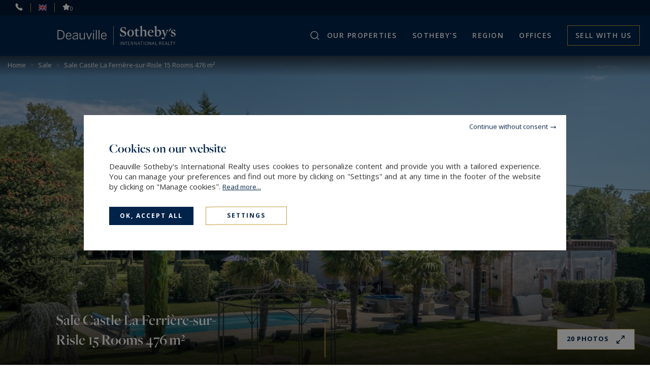

--- FILE ---
content_type: text/html; charset=utf-8
request_url: https://www.deauville-sothebysrealty.com/en/our-properties/ref-ro2-089/sale-castle-la-ferriere-sur-risle-15-rooms-9-bedrooms-27760/
body_size: 21338
content:
<!DOCTYPE html>
<html
    class="js-menuBurgered noJS
    category-House
    "
    lang="en" xmlns="http://www.w3.org/1999/xhtml"
>
<head>
        <meta http-equiv="Content-Type" content="text/html; charset=utf-8"/>
    <title>Sale Castle La Ferrière-sur-Risle 15&nbsp;Rooms 476&nbsp;m²</title>
    <meta name="description" content="In Normandy, in the Eure department, in the Bernay region, Rouen Sotheby's International Realty, offers for sale a pretty 19th century castle with its heated…"/>
    <meta name="keywords" content="" />
    <meta name="revisit-after" content="10 days" />
    <meta name ="format-detection" content="telephone=no" />
    <meta name="apple-mobile-web-app-capable" content="yes"/>
    <meta name="apple-mobile-web-app-title" content="Deauville Sotheby's International Realty"/>
    <meta name="viewport" content="width=device-width"/>
    <meta http-equiv="X-UA-Compatible" content="IE=edge" />

    <script>
        var tarteaucitronCustomText = {
            "middleBarHead": "",
            "adblock": "Hello! This site is transparent and lets you choose the 3rd party services you want to allow.",
            "adblock_call": "Please disable your adblocker to start customizing.",
            "reload": "Refresh the page",
            "alertBigScroll": "By continuing to scroll,",
            "alertBigClick": "If you continue to browse this website,",
            "alertBig": "you are allowing all third-party services",
            "alertBigPrivacy": "<span class='tarteaucitronTitre'>Cookies on our website </span>Deauville Sotheby's International Realty uses cookies to personalize content and provide you with a tailored experience. You can manage your preferences and find out more by clicking on \"Settings\" and at any time in the footer of the website by clicking on \"Manage cookies\". <a href='/en/legal-notices/#cookies'>Read&nbsp;more...</a>",
            "alertSmall": "Manage services",
            "acceptAll": "OK, accept all",
            "personalize": "Settings",
            "close": "Continue without consent",
            "privacyUrl": "Privacy policy",
            "all": "Preference for all services",
            "info": "Protecting your privacy",
            "disclaimer": "Deauville Sotheby's International Realty uses cookies to personalize content and provide you with a tailored experience. By allowing these third party services, you accept their cookies and the use of tracking technologies necessary for their proper functioning. <a href='/en/legal-notices/#cookies'>Read&nbsp;more...</a>",
            "allow": "Allow",
            "deny": "Deny",
            "noCookie": "This service does not use cookie.",
            "useCookie": "This service can install",
            "useCookieCurrent": "This service has installed",
            "useNoCookie": "This service has not installed any cookie.",
            "more": "Read&nbsp;more",
            "source": "View the official website",
            "credit": "Cookies manager by tarteaucitron.js",
            "noServices": "This website does not use any cookie requiring your consent.",
            "toggleInfoBox": "Show/hide informations about cookie storage",
            "title": "Cookies management panel",
            "cookieDetail": "Cookie detail for",
            "ourSite": "on our site",
            "newWindow": "(new window)",
            "allowAll": "Allow all",
            "denyAll": "Deny all",
            "validate": "Save",
            "fallback": "is disabled.",
            "ads": {
                "title": "Advertising network",
                "details": "Ad networks can generate revenue by selling advertising space on the site."
            },
            "analytic": {
                "title": "Audience measurement",
                "details": "The audience measurement services used to generate useful statistics attendance to improve the site."
            },
            "social": {
                "title": "Social networks",
                "details": "Social networks can improve the usability of the site and help to promote it via the shares."
            },
            "video": {
                "title": "Videos",
                "details": "Video sharing services help to add rich media on the site and increase its visibility."
            },
            "comment": {
                "title": "Comments",
                "details": "Comments managers facilitate the filing of comments and fight against spam."
            },
            "support": {
                "title": "Support",
                "details": "Support services allow you to get in touch with the site team and help to improve it."
            },
            "api": {
                "title": "APIs",
                "details": "APIs are used to load scripts: geolocation, search engines, translations, ..."
            },
            "other": {
                "title": "Other",
                "details": "Services to display web content."
            },
            "mandatoryTitle": "Mandatory cookies",
            "mandatoryText": "This site uses cookies necessary for its proper functioning which cannot be deactivated."
        };
    </script>
    <script src="/theme/_siteSIR2021.sirdeauvi/js/consentement/tarteaucitron.min.js?20240819"></script>

    <script >
    tarteaucitron.init({
        // "privacyUrl": "/en/legal-notices/#cookies", /* Privacy policy url */
        "showIcon": false, /* Show cookie icon to manage cookies */
        "DenyAllCta": false, /* Show the deny all button */
        "removeCredit": true, /* Remove credit link */
        "closePopup": true,
        "showDetailsOnClick": false
    });
    </script>

    <!-- Google Tag Manager -->
<script type="text/javascript">
    tarteaucitron.user.googletagmanagerId = 'GTM-MGZZ3XM';
    (tarteaucitron.job = tarteaucitron.job || []).push('googletagmanager');
</script>
<!-- End Google Tag Manager -->



    <link rel="stylesheet" type="text/css" href="/theme/_siteSIR2021.sirdeauvi/js/selectr/selectr.min.css?20220303"/>
    <link rel="stylesheet" type="text/css" href="/theme/_siteSIR2021.sirdeauvi/stylesheets/base.css?20241107="/>



    <link rel="stylesheet" href="/js/swiperjs8.4/swiper-bundle.css">
    <link rel="stylesheet" type="text/css" href="/theme/_siteSIR2021.sirdeauvi/stylesheets/annonces_detail.css?20241107="/>












    <script id="slugsData" type="application/json">
        {
            "completeLink": "/en/",
            "curentSlug": "our-properties/",
            "slugs": {
                "sale/": "Vente",
                "rent/": "Location",
                "seasonal-rental/": "LocSaison",
                "sea-listing/": "__protected__",
                "counrtyside-listing/": "__protected__",
                "city-listing/": "__protected__",
                "lifestyle-equestrian-property/": "__protected__"
            },
            "currentTransac": "Vente",
            "transactions" : {
                "LocSaison" : "",
                "Location" : "",
                "Vente" : "selected",
                "fake": ""
            }
        }
    </script>
    <script id="moteurData" type="application/json">
        {
            "transacs": [
                {
                    "name": "transac",
                    "value": "Vente",
                    "label": "Sale"
                },
                {
                    "name": "transac",
                    "value": "LocSaison",
                    "label": "Holiday"
                }
            ],
            "cities_filters": {
               "address_departement": []
            },
            "currentSecteurs" : "",
            "secteurs": [
                {"id":"deauville-trouville","value":["FR;14800;deauville","FR;14360"],"label":"Deauville - Trouville","count":"17","disabled":false},
                {"id":"deauville-et-environs","value":["FR;14800","FR;14600","FR;14640","FR;14360","FR;14130","FR;14950","FR;14360;trouville-sur-mer","FR;14800;st-arnoult","FR;14800;touques","FR;14910;benerville-sur-mer","FR;14910;blonville-sur-mer","FR;14113;villerville","FR;14640;villers-sur-mer","FR;14130;st-gatien-des-bois","FR;14600;equemauville","FR;14130;pont-l-eveque","FR;14600;honfleur","FR;14950;beaumont-en-auge","FR;14130;blangy-le-chateau"],"label":"Deauville et ses environs","count":"60","disabled":false},
                {"id":"eure","value":["FR;27"],"label":"Eure","count":"6","disabled":false},
                {"id":"seine-maritime","value":["FR;76"],"label":"Seine Maritime","count":"18","disabled":false},
                {"id":"orne","value":["FR;61"],"label":"Orne","count":"0","disabled":true},
                {"id":"calvados","value":["FR;14"],"label":"Calvados","count":"97","disabled":false},
                {"id":"manche","value":["FR;50"],"label":"Manche","count":"10","disabled":false},
                {"id":"ailleurs","value":["FR@FR;27","FR;76","FR;14","FR;50","FR;61"],"label":"Ailleurs","count":"125","disabled":false},
                null
            ],
            "currentCities" : "",
            "cities": [
                {
                    "id": "FR;50180;agneaux",
                    "label": "Agneaux - 50180",
                    "value": "FR;50180;agneaux"
                 },
                {
                    "id": "FR;50230;agon-coutainville",
                    "label": "Agon-Coutainville - 50230",
                    "value": "FR;50230;agon-coutainville"
                 },
                {
                    "id": "FR;14370;argences",
                    "label": "Argences - 14370",
                    "value": "FR;14370;argences"
                 },
                {
                    "id": "FR;14117;arromanches-les-bains",
                    "label": "Arromanches-les-Bains - 14117",
                    "value": "FR;14117;arromanches-les-bains"
                 },
                {
                    "id": "FR;50300;avranches",
                    "label": "Avranches - 50300",
                    "value": "FR;50300;avranches"
                 },
                {
                    "id": "FR;76360;barentin",
                    "label": "Barentin - 76360",
                    "value": "FR;76360;barentin"
                 },
                {
                    "id": "FR;50270;barneville-carteret",
                    "label": "Barneville-Carteret - 50270",
                    "value": "FR;50270;barneville-carteret"
                 },
                {
                    "id": "FR;14400;bayeux",
                    "label": "Bayeux - 14400",
                    "value": "FR;14400;bayeux"
                 },
                {
                    "id": "FR;27410;beaumesnil",
                    "label": "Beaumesnil - 27410",
                    "value": "FR;27410;beaumesnil"
                 },
                {
                    "id": "FR;14950;beaumont-en-auge",
                    "label": "Beaumont-en-Auge - 14950",
                    "value": "FR;14950;beaumont-en-auge"
                 },
                {
                    "id": "FR;14910;benerville-sur-mer",
                    "label": "Benerville-sur-Mer - 14910",
                    "value": "FR;14910;benerville-sur-mer"
                 },
                {
                    "id": "FR;27300;bernay",
                    "label": "Bernay - 27300",
                    "value": "FR;27300;bernay"
                 },
                {
                    "id": "FR;14990;bernieres-sur-mer",
                    "label": "Bernières-sur-Mer - 14990",
                    "value": "FR;14990;bernieres-sur-mer"
                 },
                {
                    "id": "FR;76420;bihorel",
                    "label": "Bihorel - 76420",
                    "value": "FR;76420;bihorel"
                 },
                {
                    "id": "FR;14390;cabourg",
                    "label": "Cabourg - 14390",
                    "value": "FR;14390;cabourg"
                 },
                {
                    "id": "FR;14000;caen",
                    "label": "Caen - 14000",
                    "value": "FR;14000;caen"
                 },
                {
                    "id": "FR;50500;carentan-les-marais",
                    "label": "Carentan-les-Marais - 50500",
                    "value": "FR;50500;carentan-les-marais"
                 },
                {
                    "id": "FR;14370;cleville",
                    "label": "Cléville - 14370",
                    "value": "FR;14370;cleville"
                 },
                {
                    "id": "FR;27260;cormeilles",
                    "label": "Cormeilles - 27260",
                    "value": "FR;27260;cormeilles"
                 },
                {
                    "id": "FR;50200;coutances",
                    "label": "Coutances - 50200",
                    "value": "FR;50200;coutances"
                 },
                {
                    "id": "FR;14480;creully",
                    "label": "Creully - 14480",
                    "value": "FR;14480;creully"
                 },
                {
                    "id": "FR;14800;deauville",
                    "label": "Deauville - 14800",
                    "value": "FR;14800;deauville"
                 },
                {
                    "id": "FR;76560;doudeville",
                    "label": "Doudeville - 76560",
                    "value": "FR;76560;doudeville"
                 },
                {
                    "id": "FR;27290;ecaquelon",
                    "label": "Écaquelon - 27290",
                    "value": "FR;27290;ecaquelon"
                 },
                {
                    "id": "FR;14800;englesqueville-en-auge",
                    "label": "Englesqueville-en-Auge - 14800",
                    "value": "FR;14800;englesqueville-en-auge"
                 },
                {
                    "id": "FR;14950;glanville",
                    "label": "Glanville - 14950",
                    "value": "FR;14950;glanville"
                 },
                {
                    "id": "FR;76590;gonneville-sur-scie",
                    "label": "Gonneville-sur-Scie - 76590",
                    "value": "FR;76590;gonneville-sur-scie"
                 },
                {
                    "id": "FR;76440;haussez",
                    "label": "Haussez - 76440",
                    "value": "FR;76440;haussez"
                 },
                {
                    "id": "FR;14600;honfleur",
                    "label": "Honfleur - 14600",
                    "value": "FR;14600;honfleur"
                 },
                {
                    "id": "FR;50540;isigny-le-buat",
                    "label": "Isigny-le-Buat - 50540",
                    "value": "FR;50540;isigny-le-buat"
                 },
                {
                    "id": "FR;14230;isigny-sur-mer",
                    "label": "Isigny-sur-Mer - 14230",
                    "value": "FR;14230;isigny-sur-mer"
                 },
                {
                    "id": "FR;27760;la-ferriere-sur-risle",
                    "label": "La Ferrière-sur-Risle - 27760",
                    "value": "FR;27760;la-ferriere-sur-risle"
                 },
                {
                    "id": "FR;14330;le-molay-littry",
                    "label": "Le Molay-Littry - 14330",
                    "value": "FR;14330;le-molay-littry"
                 },
                {
                    "id": "FR;14130;le-theil-en-auge",
                    "label": "Le Theil-en-Auge - 14130",
                    "value": "FR;14130;le-theil-en-auge"
                 },
                {
                    "id": "FR;14530;luc-sur-mer",
                    "label": "Luc-sur-Mer - 14530",
                    "value": "FR;14530;luc-sur-mer"
                 },
                {
                    "id": "FR;14140;mezidon-vallee-d-auge",
                    "label": "Mézidon Vallée d'Auge - 14140",
                    "value": "FR;14140;mezidon-vallee-d-auge"
                 },
                {
                    "id": "FR;76130;mont-st-aignan",
                    "label": "Mont-Saint-Aignan - 76130",
                    "value": "FR;76130;mont-st-aignan"
                 },
                {
                    "id": "FR;14290;orbec",
                    "label": "Orbec - 14290",
                    "value": "FR;14290;orbec"
                 },
                {
                    "id": "FR;14590;ouilly-du-houley",
                    "label": "Ouilly-du-Houley - 14590",
                    "value": "FR;14590;ouilly-du-houley"
                 },
                {
                    "id": "FR;14130;pont-l-eveque",
                    "label": "Pont-l'Évêque - 14130",
                    "value": "FR;14130;pont-l-eveque"
                 },
                {
                    "id": "FR;50310;quineville",
                    "label": "Quinéville - 50310",
                    "value": "FR;50310;quineville"
                 },
                {
                    "id": "FR;14130;reux",
                    "label": "Reux - 14130",
                    "value": "FR;14130;reux"
                 },
                {
                    "id": "FR;14740;rots",
                    "label": "Rots - 14740",
                    "value": "FR;14740;rots"
                 },
                {
                    "id": "FR;76000;rouen",
                    "label": "Rouen - 76000",
                    "value": "FR;76000;rouen"
                 },
                {
                    "id": "FR;14340;rumesnil",
                    "label": "Rumesnil - 14340",
                    "value": "FR;14340;rumesnil"
                 },
                {
                    "id": "FR;14800;st-arnoult",
                    "label": "Saint-Arnoult - 14800",
                    "value": "FR;14800;st-arnoult"
                 },
                {
                    "id": "FR;14100;st-desir",
                    "label": "Saint-Désir - 14100",
                    "value": "FR;14100;st-desir"
                 },
                {
                    "id": "FR;14950;st-etienne-la-thillaye",
                    "label": "Saint-Étienne-la-Thillaye - 14950",
                    "value": "FR;14950;st-etienne-la-thillaye"
                 },
                {
                    "id": "FR;14130;st-gatien-des-bois",
                    "label": "Saint-Gatien-des-Bois - 14130",
                    "value": "FR;14130;st-gatien-des-bois"
                 },
                {
                    "id": "FR;14130;st-martin-aux-chartrains",
                    "label": "Saint-Martin-aux-Chartrains - 14130",
                    "value": "FR;14130;st-martin-aux-chartrains"
                 },
                {
                    "id": "FR;27800;st-pierre-de-salerne",
                    "label": "Saint-Pierre-de-Salerne - 27800",
                    "value": "FR;27800;st-pierre-de-salerne"
                 },
                {
                    "id": "FR;76680;st-saens",
                    "label": "Saint-Saëns - 76680",
                    "value": "FR;76680;st-saens"
                 },
                {
                    "id": "FR;76310;ste-adresse",
                    "label": "Sainte-Adresse - 76310",
                    "value": "FR;76310;ste-adresse"
                 },
                {
                    "id": "FR;50480;ste-mere-eglise",
                    "label": "Sainte-Mère-Église - 50480",
                    "value": "FR;50480;ste-mere-eglise"
                 },
                {
                    "id": "FR;14400;sommervieu",
                    "label": "Sommervieu - 14400",
                    "value": "FR;14400;sommervieu"
                 },
                {
                    "id": "FR;14800;touques",
                    "label": "Touques - 14800",
                    "value": "FR;14800;touques"
                 },
                {
                    "id": "FR;14360;trouville-sur-mer",
                    "label": "Trouville-sur-Mer - 14360",
                    "value": "FR;14360;trouville-sur-mer"
                 },
                {
                    "id": "FR;14310;villers-bocage",
                    "label": "Villers-Bocage - 14310",
                    "value": "FR;14310;villers-bocage"
                 },
                {
                    "id": "FR;14640;villers-sur-mer",
                    "label": "Villers-sur-Mer - 14640",
                    "value": "FR;14640;villers-sur-mer"
                 },
                null
            ],
            "typesPerso": [
                {
                    "name": "filtres_perso[types][]",
                    "value": "MAISON_VILLA_PROPERTY",
                    "label": "house / villa / property",
                    "checked": ""
                },
                {
                    "name": "filtres_perso[types][]",
                    "value": "HOTEL_PARTICULIER",
                    "label": "mansion (hôtel particulier)",
                    "checked": ""
                },
                 {
                    "name": "filtres_perso[types][]",
                    "value": "APPARTEMENT",
                    "label": "apartment",
                    "checked": ""
                },
                {
                    "name": "filtres_perso[types][]",
                    "value": "LOFT_ATELIER_PENTHOUSE",
                    "label": "loft / artist studio / penthouse",
                    "checked": ""
                },
                {
                    "name": "filtres_perso[types][]",
                    "value": "CHATEAUXMANOIRS2",
                    "label": "castle / manor house",
                    "checked": ""
                },
                {
                    "name": "filtres_perso[types][]",
                    "value": "VITICOLE2",
                    "label": "Vineyard",
                    "checked": ""
                },
                {
                    "name": "filtres_perso[types][]",
                    "value": "EQUESTRE2",
                    "label": "equestrian property",
                    "checked": ""
                },
                {
                    "name": "filtres_perso[types][]",
                    "value": "CHASSE",
                    "label": "hunting estate",
                    "checked": ""
                },
                {
                    "name": "filtres_perso[types][]",
                    "value": "TERRAIN_FORET_ILE",
                    "label": "land / forest / private island",
                    "checked": ""
                }
            ],
            "lifestyles": [
                {
                    "name": "filtres_perso[lifestyles][]",
                    "value": "MER",
                    "label": " Sea View Properties",
                    "checked": ""
                },
                {
                    "name": "filtres_perso[lifestyles][]",
                    "value": "CAMPAGNE",
                    "label": " Country View Properties",
                    "checked": ""
                },
                {
                    "name": "filtres_perso[lifestyles][]",
                    "value": "VILLE",
                    "label": "Properties in Downtown",
                    "checked": ""
                },
                {
                    "name": "filtres_perso[lifestyles][]",
                    "value": "EQUESTRE",
                    "label": "Equestrian properties",
                    "checked": ""
                }
            ],
            "prestations": [
                {
                    "name": "piscine",
                    "value": "1",
                    "label": "Pool",
                    "checked": ""
                },
                {
                    "name": "parkings",
                    "value": "1",
                    "label": "Parking",
                    "checked": ""
                },
                {
                    "name": "terrasse",
                    "value": "1",
                    "label": "Terrace",
                    "checked": ""
                },
                {
                    "name": "balcon",
                    "value": "1",
                    "label": "balcony",
                    "checked": ""
                },
                {
                    "name": "video",
                    "value": "1",
                    "label": "With video",
                    "checked": ""
                }
            ]
        }
    </script>
    <script id="translations" type="application/json">
        {
            "TXT_ITI_IS_POSSIBLE" : "Possible number",
            "TXT_ITI_INVALID_COUNTRY_CODE" : "Invalid country calling code",
            "TXT_ITI_TOO_SHORT" : "Number too short",
            "TXT_ITI_TOO_LONG" : "Number too long",
            "TXT_ITI_IS_POSSIBLE_LOCAL_ONLY" : "Possible number but country calling code not provided",
            "TXT_ITI_INVALID_LENGTH" : "Invalid number length"
        }
    </script>

    <meta id="siteThemePath" value="/theme/_siteSIR2021.sirdeauvi/">

    <meta id="recaptchaKey" value="6Lfn3ecUAAAAAN9Ce7ZWd2QPT1iOBraSSzw52qpT">

    <script src="/theme/_siteSIR2021.sirdeauvi/js/selectr/selectr-min.js?20220303" defer></script>
    <script src="/theme/_siteSIR2021.sirdeauvi/js/main.min.js?20241105" defer></script>
    <script src="/theme/_siteSIR2021.sirdeauvi/js/form.min.js?20241105" defer></script>
    <script src="/js/swiperjs8.4/swiper-bundle.min.js" defer></script>
    <script src="/theme/_siteSIR2021.sirdeauvi/js/leaflet_init.min.js?20231004" defer></script>
    <script src="/theme/_siteSIR2021.sirdeauvi/js/form.min.js?20241105" defer></script>
    <script src="/theme/_siteSIR2021.sirdeauvi/js/sharer/sharer.min.js" defer></script>
    <script src="/theme/_siteSIR2021.sirdeauvi/js/update_selection.min.js?20220303" defer></script>
    <script src="/theme/_siteSIR2021.sirdeauvi/js/annonces_detail.min.js?20250108" defer></script>



    <link rel="icon" type="image/png" href="/theme/_siteSIR2021.sirdeauvi/images/favicon.ico"/>

    <link rel="canonical" href="https://www.deauville-sothebysrealty.com/en/our-properties/ref-ro2-089/sale-castle-la-ferriere-sur-risle-15-rooms-9-bedrooms-27760/"/>

    <link rel="alternate" hreflang="fr" href="https://www.deauville-sothebysrealty.com/fr/immobilier-luxe/ref-ro2-089/vente-chateau-la-ferriere-sur-risle-15-pieces-9-chambres-27760/"/>
    <link rel="alternate" hreflang="en" href="https://www.deauville-sothebysrealty.com/en/our-properties/ref-ro2-089/sale-castle-la-ferriere-sur-risle-15-rooms-9-bedrooms-27760/"/>

    <link rel="apple-touch-icon" href="/theme/_siteSIR2021.sirdeauvi/images/appleTouchIcon60.png">
    <link rel="apple-touch-icon" sizes="76x76" href="/theme/_siteSIR2021.sirdeauvi/images/appleTouchIcon76.png">
    <link rel="apple-touch-icon" sizes="120x120" href="/theme/_siteSIR2021.sirdeauvi/images/appleTouchIcon120.png">
    <link rel="apple-touch-icon" sizes="152x152" href="/theme/_siteSIR2021.sirdeauvi/images/appleTouchIcon152.png">

    <meta name="application-name" content="Deauville Sotheby's International Realty" />
    <meta name="msapplication-TileColor" content="#001839" />
    <meta name="msapplication-square70x70logo" content="/theme/_siteSIR2021.sirdeauvi/images/msTouch/smalltile-70x70.png" />
    <meta name="msapplication-square150x150logo" content="/theme/_siteSIR2021.sirdeauvi/images/msTouch/mediumtile-150x150.png" />
    <meta name="msapplication-wide310x150logo" content="/theme/_siteSIR2021.sirdeauvi/images/msTouch/widetile-310x150.png" />
    <meta name="msapplication-square310x310logo" content="/theme/_siteSIR2021.sirdeauvi/images/msTouch/largetile-310x310.png" />

    <script type="application/ld+json">
        {
            "@context": "https://schema.org/",
            "@type": "WebPage",
            "name": "Sale Castle La Ferrière-sur-Risle 15&nbsp;Rooms 476&nbsp;m²",
            "url": "https://www.deauville-sothebysrealty.com/en/our-properties/ref-ro2-089/sale-castle-la-ferriere-sur-risle-15-rooms-9-bedrooms-27760/",
            "inLanguage":"en",
            "description": "In Normandy, in the Eure department, in the Bernay region, Rouen Sotheby's International Realty, offers for sale a pretty 19th century castle with its heated…"
        }
    </script>


    <script type="application/ld+json">
        {
            "@context": "https://schema.org/",
            "@type": "Offer",
            "category": "castle",
            "name": "Sale Castle La Ferrière-sur-Risle 15&nbsp;Rooms 476&nbsp;m²",
            "image": "https://www.deauville-sothebysrealty.com/datas/biens/images/2024/2024_00-2025-07-22-0124.jpg",
            "description": "In Normandy, in the Eure department, in the Bernay region, Rouen Sotheby's International Realty, offers for sale a pretty 19th century castle with its heated swimming pool of about 241m² and its vast outbuilding of about 235m². Located in a protected",
            "price": "980000.00",
            "priceCurrency": "&euro;",
            "seller": {
                "@type": "RealEstateAgent",
                "name": "Rouen",
                "legalName": "Rouen",
                "telephone": "+33232814700",
                "image": "https://www.deauville-sothebysrealty.com/theme/_siteSIR2021.sirdeauvi/images/logo_agence.png",
                "address": {
                    "@type": "PostalAddress",
                    "postalCode": "76000",
                    "addressLocality": "Rouen",
                    "streetAddress": "8 rue Rollon"
                }
            }
        }
    </script>

    <meta property="og:title" content="Sale Castle La Ferrière-sur-Risle 15&nbsp;Rooms 476&nbsp;m²" />
    <meta property="og:description" content="In Normandy, in the Eure department, in the Bernay region, Rouen Sotheby's International Realty, offers for sale a pretty 19th century castle with its heated swimming pool of about 241m² and its vast outbuilding of about 235m². Located in a protected" />
    <meta property="og:url" content="https://www.deauville-sothebysrealty.com/en/our-properties/ref-ro2-089/sale-castle-la-ferriere-sur-risle-15-rooms-9-bedrooms-27760/" />
    <meta property="og:image" content="https://www.deauville-sothebysrealty.com/datas/biens/images/2024/2024_00-2025-07-22-0124.jpg" />
    <meta property="og:type" content="article" />
    <meta property="og:locale" content="fr_FR" />
    <meta property="og:locale:alternate" content="fr_FR" />
    <meta property="og:site_name" content="Deauville Sotheby's International Realty" />





    <link href='https://fonts.googleapis.com/css?family=Open+Sans:300,400,500,600,700' rel='stylesheet' type='text/css'/>
    <link rel="stylesheet" href="https://use.typekit.net/tza1mtp.css"/>


</head>
<body>
    
<div id="main" class="annonces-default tpl_module_annonces_default">
    <header class="header">
	<div class="header_top">
		<span class="header_contact_btn header_ico js-dynamicAsideBtn" data-d-aside-target="asideContact"><img src="/theme/_siteSIR2021.sirdeauvi/images/ico_phone_home.svg" alt=""></span>

		<span class="header_ico js-dynamicAsideBtn asidePreferences" data-d-aside-target="asidePreferences">
			<span class="">
				<img src="/theme/_siteSIR2021.sirdeauvi/images/flags/fr.png" alt="Preferences" />
			</span>
			<span class="selected">
				<img src="/theme/_siteSIR2021.sirdeauvi/images/flags/en.png" alt="Preferences" />
			</span>
		</span>

		<a class="header_ico selection" href="/en/my-selection/" title="My selection"><img src="/theme/_siteSIR2021.sirdeauvi/images/ico_selection.svg" alt="To safeguard"><span class="nb_selection">0</span></a>
	</div>
	<div class="header_main">
		<div class="header_search_wrapper">
			<div class="header_search js-dynamicAsideBtn" data-d-aside-target="moteur"></div>
		</div>
		<div class="header_logo">
			<a href="https://www.deauville-sothebysrealty.com/en/" title="Deauville Sotheby's International Realty">
				<img class="header_logo_img" src="/theme/_siteSIR2021.sirdeauvi/images/logo_blanc.svg" alt="Deauville Sotheby's International Realty" />
			</a>
		</div>
		<div class="header_toggler"></div>
		<nav class="header_menu">
			<div class="header_burgered_top">
				<span class="header_contact_btn header_ico js-dynamicAsideBtn" data-d-aside-target="asideContact"><img src="/theme/_siteSIR2021.sirdeauvi/images/ico_phone_home.svg" alt=""></span>
				<span class="header_ico js-dynamicAsideBtn asidePreferences" data-d-aside-target="asidePreferences">
					<span class="">
						<img src="/theme/_siteSIR2021.sirdeauvi/images/flags/fr.png" alt="Preferences" />
					</span>
					<span class="selected">
						<img src="/theme/_siteSIR2021.sirdeauvi/images/flags/en.png" alt="Preferences" />
					</span>
				</span>
				<a class="header_ico selection" href="/en/my-selection/" title="My selection"><img src="/theme/_siteSIR2021.sirdeauvi/images/ico_selection.svg" alt="To safeguard"><span class="nb_selection">0</span></a>
			</div>
			<div class="header_menu_items_wrapper">
    <ul class="header_menu_items">

        <li class="header_menu_item burger">
            <a href="/en/" title="Home" class="header_menu_link">Home</a>
        </li>

        <li class="header_menu_item header_menu_parent">
            <span title="Our properties" class="header_menu_link">Our properties</span>
            <div class="header_sousMenu">
                <div class="header_sousMenu_back">< Back Our properties</div>
                <ul class="header_sousMenu_items">
                    <li class="header_sousMenu_item"><a class="header_sousMenu_link" href="/en/sale/&new_research=1" title="Sale">Sale</a></li>
					<li class="header_sousMenu_item"><a class="header_sousMenu_link" href="/en/rent/&new_research=1" title="Rent">Rent</a></li>
                    <li class="header_sousMenu_item"><a class="header_sousMenu_link" href="/en/seasonal-rental/&new_research=1" title="Seasonal rental">Holiday</a></li>
                    <li class="header_sousMenu_item"><a class="header_sousMenu_link" href="/en/life-style-real-estate-luxury/" title="Lifestyle">Lifestyle</a></li>
					<li class="header_sousMenu_item"><a class="header_sousMenu_link" href="/en/sold/&new_research=1" title="Sold">Sold</a></li>
                </ul>
            </div>
        </li>

        <li class="header_menu_item header_menu_parent">
            <span title="Sotheby's" class="header_menu_link">SOTHEBY'S</span>
            <div class="header_sousMenu">
                <div class="header_sousMenu_back">< Back SOTHEBY'S</div>
                <ul class="header_sousMenu_items">
					<li class="header_sousMenu_item"><a class="header_sousMenu_link" href="/en/network/" title="Network Sotheby's">Network</a></li>
					<li class="header_sousMenu_item"><a class="header_sousMenu_link" href="/en/our-services/" title="Our services">Our services</a></li>
                    <li class="header_sousMenu_item"><a class="header_sousMenu_link" href="/en/auction-house/" title="Auction House">Auction House</a></li>
					<li class="header_sousMenu_item"><a class="header_sousMenu_link" href="/en/news/" title="News">News</a></li>
					<li class="header_sousMenu_item"><a class="header_sousMenu_link" href="/en/magazines/" title="Magazines">Magazines</a></li>
                </ul>
            </div>
        </li>

        <li class="header_menu_item">
            <a href="/en/region/&new_research=1" title="Region" class="header_menu_link">Region</a>
        </li>

        <li class="header_menu_item header_menu_parent">
            <span title="Agency" class="header_menu_link">Offices</span>
            <div class="header_sousMenu">
                <div class="header_sousMenu_back">< Back Offices</div>
                <ul class="header_sousMenu_items">
                    <li class="header_sousMenu_item"><a class="header_sousMenu_link" href="/en/agency/" title="Agency">Find an office</a></li>
                    <li class="header_sousMenu_item"><a class="header_sousMenu_link" href="/en/entrust-us-your-research/" title="Entrust us your research">Entrust us your research</a></li>
                </ul>
            </div>
        </li>

        <li class="header_menu_item vendre">
            <a href="/en/estimate/" title="" class="header_menu_link">Sell with us</a>
        </li>
    </ul>
</div>

		</nav>
	</div>
</header>
<div id="asideContact" class="dynamicAside">
	<div class="dynamicAside__wrapper">
		<div class="titre_lineGold">Contact us</div>
		<div class="container_agence">
			<div class="container_agence_info">
				<span class="brand">Deauville<br>Sotheby's International Realty</span>
				<div class="ctn_info">
					<ul>
						<li class="address">42 Rue Olliffe</li>
						<li class="address">14800 Deauville, France</li>
						<li class="phone"><a href="tel:+33231148989" title="+33&nbsp;2&nbsp;31&nbsp;14&nbsp;89&nbsp;89">+33&nbsp;2&nbsp;31&nbsp;14&nbsp;89&nbsp;89</a></li>
					</ul>
				</div>
			</div>
		</div>
		<div class="container_agence">
			<div class="container_agence_info">
				<span class="brand">Pays d’Auge<br>Sotheby's International Realty</span>
				<div class="ctn_info">
					<ul>
						<li class="address">10 place Jean Bureau</li>
						<li class="address">14130 Pont-l'Évêque, France</li>
						<li class="phone"><a href="tel:+33285655555" title="+33&nbsp;2&nbsp;85&nbsp;65&nbsp;55&nbsp;55">+33&nbsp;2&nbsp;85&nbsp;65&nbsp;55&nbsp;55</a></li>
					</ul>
				</div>
			</div>
		</div>
		<div class="container_agence">
			<div class="container_agence_info">
				<span class="brand">Rouen<br>Sotheby's International Realty</span>
				<div class="ctn_info">
					<ul>
						<li class="address">8 rue Rollon</li>
						<li class="address">76000 Rouen, France</li>
						<li class="phone"><a href="tel:+33232814700" title="+33&nbsp;2&nbsp;32&nbsp;81&nbsp;47&nbsp;00">+33&nbsp;2&nbsp;32&nbsp;81&nbsp;47&nbsp;00</a></li>
					</ul>
				</div>
			</div>
		</div>
		<div class="container_agence">
			<div class="container_agence_info">
				<span class="brand">Bayeux<br>Sotheby's International Realty</span>
				<div class="ctn_info">
					<ul>
						<li class="address">42 rue de Cuisiniers</li>
						<li class="address">14400 Bayeux, France</li>
						<li class="phone"><a href="tel:+33231512143" title="+33&nbsp;2&nbsp;31&nbsp;51&nbsp;21&nbsp;43">+33&nbsp;2&nbsp;31&nbsp;51&nbsp;21&nbsp;43</a></li>
					</ul>
				</div>
			</div>
		</div>
		<div class="form_container">
			<span class="titre_form">Send an email</span>
			<form id="contact_header" class="form" method="post" action="/en/contact-ajax/">
				<div class="contact_submit_response"></div>
				<input type="hidden" name="agence_id" id="agence_id" value="1" />
				<p class="honey">
					<label for="website">Please leave the initial value of this field</label>
					<input type="text" name="website" value="" />
				</p>
				
				<div class="writable-input">
					<input type="text" id="last_name_header" class="form__float-label-input" name="last_name" class="required">
					<label for="last_name_header">Last name*</label>
					<input type="hidden" name="is_required[]" value="last_name" />
				</div>
				<div class="writable-input">
					<input type="tel" inputmode="tel" autocomplete="tel" id="phone_header" class="form__float-label-input phoneInput" name="phone">
					<label for="phone_header">Phone ¹</label>
				</div>
				<div class="writable-input">
					<input type="text" id="email_header" class="form__float-label-input" name="email" class="required">
					<label for="email_header">Email*</label>
					<input type="hidden" name="is_required[]" value="email" />
				</div>
				<div class="writable-input input_textarea">
					<textarea name="message" class="form__float-label-input" id="message_header"></textarea>
					<label for="message_header">Message</label>
				</div>
				<p class="honey">
					<label for="fnmfektbokisrag7jaejbr2f59">Please leave the initial value of this field</label>
					<input type="text" name="fnmfektbokisrag7jaejbr2f59" id="fnmfektbokisrag7jaejbr2f59" value="fnmfektbokisrag7jaejbr2f59" />
				</p>
				<input type="hidden" name="subject" value="Demande de renseignement" />
				<button id="send_email" class="btn_submit js-contactFormSubmit" type="submit">Send <i class="ico_arrow_btn ico_arrow_btn_white"></i><span class="inlineLoader"></span></button>
				<input type="hidden" name="send_email">
			</form>
			
		</div>
	</div>

</div>
<div id="asidePreferences" class="dynamicAside">
	<div class="dynamicAside__wrapper">
		<div class="titre_lineGold">Preferences</div>
		<div class="language">
			<p class="prefSelect__label" data-pref-target="selectLang">Languages</p>
			<div class="prefSelect" data-id="selectLang">
				<div class="prefSelect__option " data-value="fran&ccedil;ais">
					<a href="/fr/immobilier-luxe/ref-ro2-089/vente-chateau-la-ferriere-sur-risle-15-pieces-9-chambres-27760/">
						<img src="/theme/_siteSIR2021.sirdeauvi/images/flags/fr.png" alt="fr">
						fran&ccedil;ais
					</a>
				</div>
				<div class="prefSelect__option selected" data-value="english">
					<a href="/en/our-properties/ref-ro2-089/sale-castle-la-ferriere-sur-risle-15-rooms-9-bedrooms-27760/">
						<img src="/theme/_siteSIR2021.sirdeauvi/images/flags/en.png" alt="en">
						english
					</a>
				</div>
			</div>
		</div>
		<div class="devise">
			<form id="devise_form_header" method="post">
				<p class="prefSelect__label" data-pref-target="selectCurrency">Currency</p>
				<select name="devise" id="selectCurrency" class="prefSelect__select">
					<option value="EUR" selected="selected">&euro; (EUR)</option>
					<option value="USD" >USD</option>
					<option value="JPY" >JPY</option>
					<option value="BGN" >BGN</option>
					<option value="CZK" >CZK</option>
					<option value="DKK" >DKK</option>
					<option value="GBP" >GBP</option>
					<option value="HUF" >HUF</option>
					<option value="PLN" >PLN</option>
					<option value="RON" >RON</option>
					<option value="SEK" >SEK</option>
					<option value="CHF" >CHF</option>
					<option value="NOK" >NOK</option>
					<option value="HRK" >HRK</option>
					<option value="RUB" >RUB</option>
					<option value="TRY" >TRY</option>
					<option value="AUD" >AUD</option>
					<option value="BRL" >BRL</option>
					<option value="CAD" >CAD</option>
					<option value="CNY" >CNY</option>
					<option value="HKD" >HKD</option>
					<option value="IDR" >IDR</option>
					<option value="ILS" >ILS</option>
					<option value="INR" >INR</option>
					<option value="KRW" >KRW</option>
					<option value="MXN" >MXN</option>
					<option value="MYR" >MYR</option>
					<option value="NZD" >NZD</option>
					<option value="PHP" >PHP</option>
					<option value="SGD" >SGD</option>
					<option value="THB" >THB</option>
					<option value="ZAR" >ZAR</option>
				</select>
			</form>
		</div>
	</div>
</div>
<form id="moteur" class="moteur dynamicAside dynamicAside--moteur js-mainMoteurForm" method="post" :action="action">
    <div class="dynamicAside__wrapper">
        <div class="titre_lineGold">My research</div>
        <div class="ctn_moteur_link">
            <button class="moteur_link" type="button" :class="{current: transac === 'Vente'}" title="Sale" @click="transac = 'Vente'">Sale</button>
            <button class="moteur_link" type="button" :class="{current: transac === 'Location'}" title="Rent" @click="transac = 'Location'">Rent</button>
            <button class="moteur_link" type="button" :class="{current: transac === 'LocSaison'}" title="Seasonal rental" @click="transac = 'LocSaison'">Holiday</button>
        </div>
        <filtres-toggle :label="getFilledLabel('Localization', currentSecteurs, true)" :is-filled="secteursIsFilled">
            <vue-checkbox-group
                class="vueCheckboxes--scroll"
                v-show="secteursMode === 'list'"
                v-model="currentSecteurs"
                :options="secteurs"
                :option-comparator="secteursComparator"
            ></vue-checkbox-group>
        </filtres-toggle>
        <filtres-toggle :label="getFilledLabel('Cities', currentCities, true)" :is-filled="citiesIsFilled">
            <vue-checkbox-group
                class="vueCheckboxes--scroll"
                v-model="currentCities"
                :options="cities"
                :option-comparator="secteursComparator"
            ></vue-checkbox-group>
        </filtres-toggle>
            <filtres-toggle :label="getFilledLabel('Property type', currentTypes, true)" :is-filled="typesIsFilled">
                <vue-checkbox-group class="vueCheckboxes--2colDesktop" v-model="currentTypes" :options="types"></vue-checkbox-group>
            </filtres-toggle>
        <filtres-toggle label="Price range">
                <range-input
                    unit="€"
                    ref="rangeInputPrice0"
                    init-min="66000.00"
                    init-max="7000000.00"
                    v-model="price"
                    min-name="min"
                    max-name="max"
                    :display-mention="transac === 'LocSaison' ? ' / week' : ''"
                ></range-input>
        </filtres-toggle>

        <div ref="moteurHidden" style="display: none;">
            <filtres-toggle label="Rooms" :alway-show-label="true">
                <range-input name="pieces_range" :init-min="1" :init-max="8" :init-val="[]"></range-input>
            </filtres-toggle>
            <filtres-toggle v-if="transac === 'LocSaison'" label="Persons" :alway-show-label="true">
                <range-input name="nb_pers" :init-min="1" :init-max="20" :init-val="[]"></range-input>
            </filtres-toggle>
            <filtres-toggle label="Bedrooms" :alway-show-label="true">
                <range-input name="chambres_range" :init-min="1" :init-max="8" :init-val="[]"></range-input>
            </filtres-toggle>
            <filtres-toggle label="Surface area" :alway-show-label="true">
                <range-input unit="surface" min-name="surface" max-name="surface_max" init-min="11" init-max="41007" :init-val="[,]"></range-input>
            </filtres-toggle>
            <filtres-toggle label="Land" :alway-show-label="true">
                <range-input unit="surface" min-name="terrain_min" max-name="terrain_max" init-min="61" init-max="3258080" :init-val="[,]"></range-input>
            </filtres-toggle>
            <filtres-toggle :label="getFilledLabel('Lifestyle', currentLifestyles)" :is-filled="lifestyleIsFilled">
                <vue-checkbox-group class="vueCheckboxes--2col" v-model="currentLifestyles" :options="lifestyles" :multiple="false"></vue-checkbox-group>
            </filtres-toggle>
            <filtres-toggle :label="getFilledLabel('Prestations', currentPrestations)" :is-filled="prestationsIsFilled">
                <vue-checkbox-group class="vueCheckboxes--2col" v-model="currentPrestations" :options="prestations"></vue-checkbox-group>
            </filtres-toggle>
            <search-ref
                value=""
                placeholder="Enter a reference:"
                button-label="go to property"
                not-found-label="reference not found"
            ></search-ref>
            </div>
            <button class="btn btn_more_filter" ref="showMoreFiltresBtn" type="button" v-html="showMore ? 'Less filters' : 'More filters'">More filters</button>
    </div>
    <div class="filtersFloatCtn">
        <button class="btnClean" type="button" @click="clear">Clear filters</button>
        <button class="btn btnGoldBorder" type="submit" data-d-aside-closer>Search <i class="ico_arrow_btn ico_arrow_btn_white"></i></button>
    </div>
    <input v-for="item in currentSecteurs" name="geo_secteur[]" type="hidden" :value="item.id" checked>
    <input type="hidden" name="flagval_secteurs" :value="serializedSecteurs">
    <input v-for="item in currentCities" name="geo_multi[]" type="hidden" :value="item.value" checked>
    <input type="hidden" name="flagval_cities" :value="serializedCities">
    <input v-for="type in currentTypes" type="hidden" :name="type.name" :value="type.value" checked>
    <input v-for="lifestyle in currentLifestyles" type="hidden" :name="lifestyle.name" :value="lifestyle.value" checked>
    <input v-for="prestation in currentPrestations" type="hidden" :name="prestation.name" :value="prestation.value" checked>
    <input ref="inputCurrentMap" type="hidden" name="flagval_current_map" data-value="" v-model="currentMap">
    <input type="hidden" name="form_post">
    <input type="hidden" name="nr" value="1">
</form>


    <section id="annonceProfil">
	<ol class="filsAriane" itemscope itemtype="https://schema.org/BreadcrumbList">
		<li itemprop="itemListElement" itemscope itemtype="https://schema.org/ListItem">
			<a itemtype="https://schema.org/Thing" itemprop="item" href="https://www.deauville-sothebysrealty.com/en/">
				<span itemprop="name">Home</span></a>
			<meta itemprop="position" content="1" />
		</li>
		<li>></li>
		<li itemprop="itemListElement" itemscope itemtype="https://schema.org/ListItem">
			<a itemtype="https://schema.org/Thing" itemprop="item" href="https://www.deauville-sothebysrealty.com/en/sale/&new_research=1">
				<span itemprop="name">Sale</span></a>
			<meta itemprop="position" content="2" />
		</li>
		<li>></li>
		<li itemprop="itemListElement" itemscope itemtype="https://schema.org/ListItem">
			<span itemtype="https://schema.org/Thing" itemprop="item">
				<span itemprop="name">Sale Castle La Ferrière-sur-Risle 15&nbsp;Rooms 476&nbsp;m²</span>
			</span>
			<meta itemprop="position" content="3" />
		</li>
	</ol>
	<div id="diaporama">
		<div class="ctn_btn">
			<div class="triggerHD btn btnGoldBorder js-openAnnonceSwipper" title="">
				20 Photos
			</div>
		</div>
		<div class="ctn_btn_prevNextBack">
			<a href="" title="" class="ico_close js-backBtn"></a>
		</div>

		<div class="container_grid_1200 container_grid_1200--thumbs ctn_grid_swiper_coeur_title">
			<div class="ctn_article ctn_swiper_title">Sale Castle La Ferrière-sur-Risle 15&nbsp;Rooms 476&nbsp;m²</div>
		</div>

		<div class="swiper-fs-wrapper">
			<div class="swiper-fs-sizer">
				<div class="swiper-fs-sizer-2">
					<div id="annonceSwiper" class="swiper">
						<div class="swiper-wrapper">
							<div class="swiper-slide swiper-slide-lazy">
								<img class="swiper-slideImg swiper-lazy"
								src="/datas/biens/thumbs/2024/2024_00-2025-07-22-0124.jpg"
								data-src="/datas/biens/images/2024/diapo_medium/2024_00-2025-07-22-0124.jpg"
								data-srcset="/datas/biens/images/2024/gallery/2024_00-2025-07-22-0124.jpg 400w,
								/datas/biens/images/2024/diapo_medium/2024_00-2025-07-22-0124.jpg 768w,
								/datas/biens/images/2024/2024_00-2025-07-22-0124.jpg 1920w"
								alt="castle 15 Rooms for sale on LA FERRIERE SUR RISLE (27760)" />
								<div class="swiper-lazy-preloader"></div>
							</div>
							<div class="swiper-slide swiper-slide-lazy">
								<img class="swiper-slideImg swiper-lazy" src="/datas/biens/thumbs/2024/2024_01-2025-03-07-0213.jpg"
								data-src="/datas/biens/images/2024/2024_01-2025-03-07-0213.jpg"
								data-srcset="/datas/biens/images/2024/gallery/2024_01-2025-03-07-0213.jpg 400w,
								/datas/biens/images/2024/diapo_medium/2024_01-2025-03-07-0213.jpg 768w,
								/datas/biens/images/2024/2024_01-2025-03-07-0213.jpg 1920w"
								alt="castle 15 Rooms for sale on LA FERRIERE SUR RISLE (27760)" />
								<div class="swiper-lazy-preloader"></div>
							</div>
							<div class="swiper-slide swiper-slide-lazy">
								<img class="swiper-slideImg swiper-lazy" src="/datas/biens/thumbs/2024/2024_02-2025-07-22-0124.jpg"
								data-src="/datas/biens/images/2024/2024_02-2025-07-22-0124.jpg"
								data-srcset="/datas/biens/images/2024/gallery/2024_02-2025-07-22-0124.jpg 400w,
								/datas/biens/images/2024/diapo_medium/2024_02-2025-07-22-0124.jpg 768w,
								/datas/biens/images/2024/2024_02-2025-07-22-0124.jpg 1920w"
								alt="castle 15 Rooms for sale on LA FERRIERE SUR RISLE (27760)" />
								<div class="swiper-lazy-preloader"></div>
							</div>
							<div class="swiper-slide swiper-slide-lazy">
								<img class="swiper-slideImg swiper-lazy" src="/datas/biens/thumbs/2024/2024_03-2025-07-22-0124.jpg"
								data-src="/datas/biens/images/2024/2024_03-2025-07-22-0124.jpg"
								data-srcset="/datas/biens/images/2024/gallery/2024_03-2025-07-22-0124.jpg 400w,
								/datas/biens/images/2024/diapo_medium/2024_03-2025-07-22-0124.jpg 768w,
								/datas/biens/images/2024/2024_03-2025-07-22-0124.jpg 1920w"
								alt="castle 15 Rooms for sale on LA FERRIERE SUR RISLE (27760)" />
								<div class="swiper-lazy-preloader"></div>
							</div>
							<div class="swiper-slide swiper-slide-lazy">
								<img class="swiper-slideImg swiper-lazy" src="/datas/biens/thumbs/2024/2024_04-2025-03-07-0213.jpg"
								data-src="/datas/biens/images/2024/2024_04-2025-03-07-0213.jpg"
								data-srcset="/datas/biens/images/2024/gallery/2024_04-2025-03-07-0213.jpg 400w,
								/datas/biens/images/2024/diapo_medium/2024_04-2025-03-07-0213.jpg 768w,
								/datas/biens/images/2024/2024_04-2025-03-07-0213.jpg 1920w"
								alt="castle 15 Rooms for sale on LA FERRIERE SUR RISLE (27760)" />
								<div class="swiper-lazy-preloader"></div>
							</div>
							<div class="swiper-slide swiper-slide-lazy">
								<img class="swiper-slideImg swiper-lazy" src="/datas/biens/thumbs/2024/2024_05-2025-03-07-0213.jpg"
								data-src="/datas/biens/images/2024/2024_05-2025-03-07-0213.jpg"
								data-srcset="/datas/biens/images/2024/gallery/2024_05-2025-03-07-0213.jpg 400w,
								/datas/biens/images/2024/diapo_medium/2024_05-2025-03-07-0213.jpg 768w,
								/datas/biens/images/2024/2024_05-2025-03-07-0213.jpg 1920w"
								alt="castle 15 Rooms for sale on LA FERRIERE SUR RISLE (27760)" />
								<div class="swiper-lazy-preloader"></div>
							</div>
							<div class="swiper-slide swiper-slide-lazy">
								<img class="swiper-slideImg swiper-lazy" src="/datas/biens/thumbs/2024/2024_06-2025-03-07-0213.jpg"
								data-src="/datas/biens/images/2024/2024_06-2025-03-07-0213.jpg"
								data-srcset="/datas/biens/images/2024/gallery/2024_06-2025-03-07-0213.jpg 400w,
								/datas/biens/images/2024/diapo_medium/2024_06-2025-03-07-0213.jpg 768w,
								/datas/biens/images/2024/2024_06-2025-03-07-0213.jpg 1920w"
								alt="castle 15 Rooms for sale on LA FERRIERE SUR RISLE (27760)" />
								<div class="swiper-lazy-preloader"></div>
							</div>
							<div class="swiper-slide swiper-slide-lazy">
								<img class="swiper-slideImg swiper-lazy" src="/datas/biens/thumbs/2024/2024_07-2025-03-07-0213.jpg"
								data-src="/datas/biens/images/2024/2024_07-2025-03-07-0213.jpg"
								data-srcset="/datas/biens/images/2024/gallery/2024_07-2025-03-07-0213.jpg 400w,
								/datas/biens/images/2024/diapo_medium/2024_07-2025-03-07-0213.jpg 768w,
								/datas/biens/images/2024/2024_07-2025-03-07-0213.jpg 1920w"
								alt="castle 15 Rooms for sale on LA FERRIERE SUR RISLE (27760)" />
								<div class="swiper-lazy-preloader"></div>
							</div>
							<div class="swiper-slide swiper-slide-lazy">
								<img class="swiper-slideImg swiper-lazy" src="/datas/biens/thumbs/2024/2024_08-2025-03-07-0213.jpg"
								data-src="/datas/biens/images/2024/2024_08-2025-03-07-0213.jpg"
								data-srcset="/datas/biens/images/2024/gallery/2024_08-2025-03-07-0213.jpg 400w,
								/datas/biens/images/2024/diapo_medium/2024_08-2025-03-07-0213.jpg 768w,
								/datas/biens/images/2024/2024_08-2025-03-07-0213.jpg 1920w"
								alt="castle 15 Rooms for sale on LA FERRIERE SUR RISLE (27760)" />
								<div class="swiper-lazy-preloader"></div>
							</div>
							<div class="swiper-slide swiper-slide-lazy">
								<img class="swiper-slideImg swiper-lazy" src="/datas/biens/thumbs/2024/2024_09-2025-03-07-0213.jpg"
								data-src="/datas/biens/images/2024/2024_09-2025-03-07-0213.jpg"
								data-srcset="/datas/biens/images/2024/gallery/2024_09-2025-03-07-0213.jpg 400w,
								/datas/biens/images/2024/diapo_medium/2024_09-2025-03-07-0213.jpg 768w,
								/datas/biens/images/2024/2024_09-2025-03-07-0213.jpg 1920w"
								alt="castle 15 Rooms for sale on LA FERRIERE SUR RISLE (27760)" />
								<div class="swiper-lazy-preloader"></div>
							</div>
							<div class="swiper-slide swiper-slide-lazy">
								<img class="swiper-slideImg swiper-lazy" src="/datas/biens/thumbs/2024/2024_10-2025-03-07-0213.jpg"
								data-src="/datas/biens/images/2024/2024_10-2025-03-07-0213.jpg"
								data-srcset="/datas/biens/images/2024/gallery/2024_10-2025-03-07-0213.jpg 400w,
								/datas/biens/images/2024/diapo_medium/2024_10-2025-03-07-0213.jpg 768w,
								/datas/biens/images/2024/2024_10-2025-03-07-0213.jpg 1920w"
								alt="castle 15 Rooms for sale on LA FERRIERE SUR RISLE (27760)" />
								<div class="swiper-lazy-preloader"></div>
							</div>
							<div class="swiper-slide swiper-slide-lazy">
								<img class="swiper-slideImg swiper-lazy" src="/datas/biens/thumbs/2024/2024_11-2025-03-07-0213.jpg"
								data-src="/datas/biens/images/2024/2024_11-2025-03-07-0213.jpg"
								data-srcset="/datas/biens/images/2024/gallery/2024_11-2025-03-07-0213.jpg 400w,
								/datas/biens/images/2024/diapo_medium/2024_11-2025-03-07-0213.jpg 768w,
								/datas/biens/images/2024/2024_11-2025-03-07-0213.jpg 1920w"
								alt="castle 15 Rooms for sale on LA FERRIERE SUR RISLE (27760)" />
								<div class="swiper-lazy-preloader"></div>
							</div>
							<div class="swiper-slide swiper-slide-lazy">
								<img class="swiper-slideImg swiper-lazy" src="/datas/biens/thumbs/2024/2024_12-2025-03-07-0213.jpg"
								data-src="/datas/biens/images/2024/2024_12-2025-03-07-0213.jpg"
								data-srcset="/datas/biens/images/2024/gallery/2024_12-2025-03-07-0213.jpg 400w,
								/datas/biens/images/2024/diapo_medium/2024_12-2025-03-07-0213.jpg 768w,
								/datas/biens/images/2024/2024_12-2025-03-07-0213.jpg 1920w"
								alt="castle 15 Rooms for sale on LA FERRIERE SUR RISLE (27760)" />
								<div class="swiper-lazy-preloader"></div>
							</div>
							<div class="swiper-slide swiper-slide-lazy">
								<img class="swiper-slideImg swiper-lazy" src="/datas/biens/thumbs/2024/2024_13-2025-03-07-0213.jpg"
								data-src="/datas/biens/images/2024/2024_13-2025-03-07-0213.jpg"
								data-srcset="/datas/biens/images/2024/gallery/2024_13-2025-03-07-0213.jpg 400w,
								/datas/biens/images/2024/diapo_medium/2024_13-2025-03-07-0213.jpg 768w,
								/datas/biens/images/2024/2024_13-2025-03-07-0213.jpg 1920w"
								alt="castle 15 Rooms for sale on LA FERRIERE SUR RISLE (27760)" />
								<div class="swiper-lazy-preloader"></div>
							</div>
							<div class="swiper-slide swiper-slide-lazy">
								<img class="swiper-slideImg swiper-lazy" src="/datas/biens/thumbs/2024/2024_14-2025-03-07-0213.jpg"
								data-src="/datas/biens/images/2024/2024_14-2025-03-07-0213.jpg"
								data-srcset="/datas/biens/images/2024/gallery/2024_14-2025-03-07-0213.jpg 400w,
								/datas/biens/images/2024/diapo_medium/2024_14-2025-03-07-0213.jpg 768w,
								/datas/biens/images/2024/2024_14-2025-03-07-0213.jpg 1920w"
								alt="castle 15 Rooms for sale on LA FERRIERE SUR RISLE (27760)" />
								<div class="swiper-lazy-preloader"></div>
							</div>
							<div class="swiper-slide swiper-slide-lazy">
								<img class="swiper-slideImg swiper-lazy" src="/datas/biens/thumbs/2024/2024_15-2025-03-07-0213.jpg"
								data-src="/datas/biens/images/2024/2024_15-2025-03-07-0213.jpg"
								data-srcset="/datas/biens/images/2024/gallery/2024_15-2025-03-07-0213.jpg 400w,
								/datas/biens/images/2024/diapo_medium/2024_15-2025-03-07-0213.jpg 768w,
								/datas/biens/images/2024/2024_15-2025-03-07-0213.jpg 1920w"
								alt="castle 15 Rooms for sale on LA FERRIERE SUR RISLE (27760)" />
								<div class="swiper-lazy-preloader"></div>
							</div>
							<div class="swiper-slide swiper-slide-lazy">
								<img class="swiper-slideImg swiper-lazy" src="/datas/biens/thumbs/2024/2024_16-2025-03-07-0213.jpg"
								data-src="/datas/biens/images/2024/2024_16-2025-03-07-0213.jpg"
								data-srcset="/datas/biens/images/2024/gallery/2024_16-2025-03-07-0213.jpg 400w,
								/datas/biens/images/2024/diapo_medium/2024_16-2025-03-07-0213.jpg 768w,
								/datas/biens/images/2024/2024_16-2025-03-07-0213.jpg 1920w"
								alt="castle 15 Rooms for sale on LA FERRIERE SUR RISLE (27760)" />
								<div class="swiper-lazy-preloader"></div>
							</div>
							<div class="swiper-slide swiper-slide-lazy">
								<img class="swiper-slideImg swiper-lazy" src="/datas/biens/thumbs/2024/2024_17-2025-03-07-0213.jpg"
								data-src="/datas/biens/images/2024/2024_17-2025-03-07-0213.jpg"
								data-srcset="/datas/biens/images/2024/gallery/2024_17-2025-03-07-0213.jpg 400w,
								/datas/biens/images/2024/diapo_medium/2024_17-2025-03-07-0213.jpg 768w,
								/datas/biens/images/2024/2024_17-2025-03-07-0213.jpg 1920w"
								alt="castle 15 Rooms for sale on LA FERRIERE SUR RISLE (27760)" />
								<div class="swiper-lazy-preloader"></div>
							</div>
							<div class="swiper-slide swiper-slide-lazy">
								<img class="swiper-slideImg swiper-lazy" src="/datas/biens/thumbs/2024/2024_18-2025-03-07-0213.jpg"
								data-src="/datas/biens/images/2024/2024_18-2025-03-07-0213.jpg"
								data-srcset="/datas/biens/images/2024/gallery/2024_18-2025-03-07-0213.jpg 400w,
								/datas/biens/images/2024/diapo_medium/2024_18-2025-03-07-0213.jpg 768w,
								/datas/biens/images/2024/2024_18-2025-03-07-0213.jpg 1920w"
								alt="castle 15 Rooms for sale on LA FERRIERE SUR RISLE (27760)" />
								<div class="swiper-lazy-preloader"></div>
							</div>
							<div class="swiper-slide swiper-slide-lazy">
								<img class="swiper-slideImg swiper-lazy" src="/datas/biens/thumbs/2024/2024_19-2025-03-07-0213.jpg"
								data-src="/datas/biens/images/2024/2024_19-2025-03-07-0213.jpg"
								data-srcset="/datas/biens/images/2024/gallery/2024_19-2025-03-07-0213.jpg 400w,
								/datas/biens/images/2024/diapo_medium/2024_19-2025-03-07-0213.jpg 768w,
								/datas/biens/images/2024/2024_19-2025-03-07-0213.jpg 1920w"
								alt="castle 15 Rooms for sale on LA FERRIERE SUR RISLE (27760)" />
								<div class="swiper-lazy-preloader"></div>
							</div>
						</div>
						<div class="swiper-prev-next">
							<div class="swiper-button-prev-perso"></div>
							<div class="swiper-pagination-annonce"></div>
							<div class="swiper-button-next-perso"></div>
						</div>
					</div>

					<div class="medias">
						<div class="medias__header">
							<div class="medias__close closeIcon"></div>
						</div>
					</div>
					<div class="swiper-tools">
						<span class="closeCross js-closeAnnonceSwipper"></span>
						<span class="swipper-gallery-btn js-openGallery">
							<span class="ico_gallery"> </span>
							<span class="txt_gallery">Gallery</span>
						</span>

					</div>


				</div>
			</div>
			<div class="swiper-gallery">
				<div class="swiper-gallery-wrapper">
				</div>
				<p class="swiper-gallery-label swipper-gallery-photos-label">20 Photos</p>
				<div class="swiper-gallery-wrapper">
					<div class="swiper-galleryCtnImg ctn_img_2s3 lzlImg-wrap" data-swiper-slide-to>
						<picture>
							<source media="(max-width: 320px)" srcset="/datas/biens/images/2024/gallery_small/2024_00-2025-07-22-0124.jpg">
							<source media="(max-width: 480px)" srcset="/datas/biens/images/2024/gallery/2024_00-2025-07-22-0124.jpg">
							<source media="(max-width: 700px)" srcset="/datas/biens/images/2024/diapo_medium/2024_00-2025-07-22-0124.jpg">
							<source srcset="/datas/biens/images/2024/gallery_small/2024_00-2025-07-22-0124.jpg">
							<img class="swiper-galleryImg lzlImg"
							src="/datas/biens/thumbs/2024/2024_00-2025-07-22-0124.jpg"
							data-src="/datas/biens/images/2024/gallery_small/2024_00-2025-07-22-0124.jpg"
							alt="castle 15 Rooms for sale on LA FERRIERE SUR RISLE (27760)" />
						</picture>
					</div>
					<div class="swiper-galleryCtnImg ctn_img_2s3 lzlImg-wrap" data-swiper-slide-to>
						<picture>
							<source media="(max-width: 320px)" srcset="/datas/biens/images/2024/gallery_small/2024_01-2025-03-07-0213.jpg">
							<source media="(max-width: 480px)" srcset="/datas/biens/images/2024/gallery/2024_01-2025-03-07-0213.jpg">
							<source media="(max-width: 700px)" srcset="/datas/biens/images/2024/diapo_medium/2024_01-2025-03-07-0213.jpg">
							<source srcset="/datas/biens/images/2024/gallery_small/2024_01-2025-03-07-0213.jpg">
							<img class="swiper-galleryImg lzlImg"
							src="/datas/biens/thumbs/2024/2024_01-2025-03-07-0213.jpg"
							data-src="/datas/biens/images/2024/gallery_small/2024_01-2025-03-07-0213.jpg"
							alt="castle 15 Rooms for sale on LA FERRIERE SUR RISLE (27760)" />
						</picture>
					</div>
					<div class="swiper-galleryCtnImg ctn_img_2s3 lzlImg-wrap" data-swiper-slide-to>
						<picture>
							<source media="(max-width: 320px)" srcset="/datas/biens/images/2024/gallery_small/2024_02-2025-07-22-0124.jpg">
							<source media="(max-width: 480px)" srcset="/datas/biens/images/2024/gallery/2024_02-2025-07-22-0124.jpg">
							<source media="(max-width: 700px)" srcset="/datas/biens/images/2024/diapo_medium/2024_02-2025-07-22-0124.jpg">
							<source srcset="/datas/biens/images/2024/gallery_small/2024_02-2025-07-22-0124.jpg">
							<img class="swiper-galleryImg lzlImg"
							src="/datas/biens/thumbs/2024/2024_02-2025-07-22-0124.jpg"
							data-src="/datas/biens/images/2024/gallery_small/2024_02-2025-07-22-0124.jpg"
							alt="castle 15 Rooms for sale on LA FERRIERE SUR RISLE (27760)" />
						</picture>
					</div>
					<div class="swiper-galleryCtnImg ctn_img_2s3 lzlImg-wrap" data-swiper-slide-to>
						<picture>
							<source media="(max-width: 320px)" srcset="/datas/biens/images/2024/gallery_small/2024_03-2025-07-22-0124.jpg">
							<source media="(max-width: 480px)" srcset="/datas/biens/images/2024/gallery/2024_03-2025-07-22-0124.jpg">
							<source media="(max-width: 700px)" srcset="/datas/biens/images/2024/diapo_medium/2024_03-2025-07-22-0124.jpg">
							<source srcset="/datas/biens/images/2024/gallery_small/2024_03-2025-07-22-0124.jpg">
							<img class="swiper-galleryImg lzlImg"
							src="/datas/biens/thumbs/2024/2024_03-2025-07-22-0124.jpg"
							data-src="/datas/biens/images/2024/gallery_small/2024_03-2025-07-22-0124.jpg"
							alt="castle 15 Rooms for sale on LA FERRIERE SUR RISLE (27760)" />
						</picture>
					</div>
					<div class="swiper-galleryCtnImg ctn_img_2s3 lzlImg-wrap" data-swiper-slide-to>
						<picture>
							<source media="(max-width: 320px)" srcset="/datas/biens/images/2024/gallery_small/2024_04-2025-03-07-0213.jpg">
							<source media="(max-width: 480px)" srcset="/datas/biens/images/2024/gallery/2024_04-2025-03-07-0213.jpg">
							<source media="(max-width: 700px)" srcset="/datas/biens/images/2024/diapo_medium/2024_04-2025-03-07-0213.jpg">
							<source srcset="/datas/biens/images/2024/gallery_small/2024_04-2025-03-07-0213.jpg">
							<img class="swiper-galleryImg lzlImg"
							src="/datas/biens/thumbs/2024/2024_04-2025-03-07-0213.jpg"
							data-src="/datas/biens/images/2024/gallery_small/2024_04-2025-03-07-0213.jpg"
							alt="castle 15 Rooms for sale on LA FERRIERE SUR RISLE (27760)" />
						</picture>
					</div>
					<div class="swiper-galleryCtnImg ctn_img_2s3 lzlImg-wrap" data-swiper-slide-to>
						<picture>
							<source media="(max-width: 320px)" srcset="/datas/biens/images/2024/gallery_small/2024_05-2025-03-07-0213.jpg">
							<source media="(max-width: 480px)" srcset="/datas/biens/images/2024/gallery/2024_05-2025-03-07-0213.jpg">
							<source media="(max-width: 700px)" srcset="/datas/biens/images/2024/diapo_medium/2024_05-2025-03-07-0213.jpg">
							<source srcset="/datas/biens/images/2024/gallery_small/2024_05-2025-03-07-0213.jpg">
							<img class="swiper-galleryImg lzlImg"
							src="/datas/biens/thumbs/2024/2024_05-2025-03-07-0213.jpg"
							data-src="/datas/biens/images/2024/gallery_small/2024_05-2025-03-07-0213.jpg"
							alt="castle 15 Rooms for sale on LA FERRIERE SUR RISLE (27760)" />
						</picture>
					</div>
					<div class="swiper-galleryCtnImg ctn_img_2s3 lzlImg-wrap" data-swiper-slide-to>
						<picture>
							<source media="(max-width: 320px)" srcset="/datas/biens/images/2024/gallery_small/2024_06-2025-03-07-0213.jpg">
							<source media="(max-width: 480px)" srcset="/datas/biens/images/2024/gallery/2024_06-2025-03-07-0213.jpg">
							<source media="(max-width: 700px)" srcset="/datas/biens/images/2024/diapo_medium/2024_06-2025-03-07-0213.jpg">
							<source srcset="/datas/biens/images/2024/gallery_small/2024_06-2025-03-07-0213.jpg">
							<img class="swiper-galleryImg lzlImg"
							src="/datas/biens/thumbs/2024/2024_06-2025-03-07-0213.jpg"
							data-src="/datas/biens/images/2024/gallery_small/2024_06-2025-03-07-0213.jpg"
							alt="castle 15 Rooms for sale on LA FERRIERE SUR RISLE (27760)" />
						</picture>
					</div>
					<div class="swiper-galleryCtnImg ctn_img_2s3 lzlImg-wrap" data-swiper-slide-to>
						<picture>
							<source media="(max-width: 320px)" srcset="/datas/biens/images/2024/gallery_small/2024_07-2025-03-07-0213.jpg">
							<source media="(max-width: 480px)" srcset="/datas/biens/images/2024/gallery/2024_07-2025-03-07-0213.jpg">
							<source media="(max-width: 700px)" srcset="/datas/biens/images/2024/diapo_medium/2024_07-2025-03-07-0213.jpg">
							<source srcset="/datas/biens/images/2024/gallery_small/2024_07-2025-03-07-0213.jpg">
							<img class="swiper-galleryImg lzlImg"
							src="/datas/biens/thumbs/2024/2024_07-2025-03-07-0213.jpg"
							data-src="/datas/biens/images/2024/gallery_small/2024_07-2025-03-07-0213.jpg"
							alt="castle 15 Rooms for sale on LA FERRIERE SUR RISLE (27760)" />
						</picture>
					</div>
					<div class="swiper-galleryCtnImg ctn_img_2s3 lzlImg-wrap" data-swiper-slide-to>
						<picture>
							<source media="(max-width: 320px)" srcset="/datas/biens/images/2024/gallery_small/2024_08-2025-03-07-0213.jpg">
							<source media="(max-width: 480px)" srcset="/datas/biens/images/2024/gallery/2024_08-2025-03-07-0213.jpg">
							<source media="(max-width: 700px)" srcset="/datas/biens/images/2024/diapo_medium/2024_08-2025-03-07-0213.jpg">
							<source srcset="/datas/biens/images/2024/gallery_small/2024_08-2025-03-07-0213.jpg">
							<img class="swiper-galleryImg lzlImg"
							src="/datas/biens/thumbs/2024/2024_08-2025-03-07-0213.jpg"
							data-src="/datas/biens/images/2024/gallery_small/2024_08-2025-03-07-0213.jpg"
							alt="castle 15 Rooms for sale on LA FERRIERE SUR RISLE (27760)" />
						</picture>
					</div>
					<div class="swiper-galleryCtnImg ctn_img_2s3 lzlImg-wrap" data-swiper-slide-to>
						<picture>
							<source media="(max-width: 320px)" srcset="/datas/biens/images/2024/gallery_small/2024_09-2025-03-07-0213.jpg">
							<source media="(max-width: 480px)" srcset="/datas/biens/images/2024/gallery/2024_09-2025-03-07-0213.jpg">
							<source media="(max-width: 700px)" srcset="/datas/biens/images/2024/diapo_medium/2024_09-2025-03-07-0213.jpg">
							<source srcset="/datas/biens/images/2024/gallery_small/2024_09-2025-03-07-0213.jpg">
							<img class="swiper-galleryImg lzlImg"
							src="/datas/biens/thumbs/2024/2024_09-2025-03-07-0213.jpg"
							data-src="/datas/biens/images/2024/gallery_small/2024_09-2025-03-07-0213.jpg"
							alt="castle 15 Rooms for sale on LA FERRIERE SUR RISLE (27760)" />
						</picture>
					</div>
					<div class="swiper-galleryCtnImg ctn_img_2s3 lzlImg-wrap" data-swiper-slide-to>
						<picture>
							<source media="(max-width: 320px)" srcset="/datas/biens/images/2024/gallery_small/2024_10-2025-03-07-0213.jpg">
							<source media="(max-width: 480px)" srcset="/datas/biens/images/2024/gallery/2024_10-2025-03-07-0213.jpg">
							<source media="(max-width: 700px)" srcset="/datas/biens/images/2024/diapo_medium/2024_10-2025-03-07-0213.jpg">
							<source srcset="/datas/biens/images/2024/gallery_small/2024_10-2025-03-07-0213.jpg">
							<img class="swiper-galleryImg lzlImg"
							src="/datas/biens/thumbs/2024/2024_10-2025-03-07-0213.jpg"
							data-src="/datas/biens/images/2024/gallery_small/2024_10-2025-03-07-0213.jpg"
							alt="castle 15 Rooms for sale on LA FERRIERE SUR RISLE (27760)" />
						</picture>
					</div>
					<div class="swiper-galleryCtnImg ctn_img_2s3 lzlImg-wrap" data-swiper-slide-to>
						<picture>
							<source media="(max-width: 320px)" srcset="/datas/biens/images/2024/gallery_small/2024_11-2025-03-07-0213.jpg">
							<source media="(max-width: 480px)" srcset="/datas/biens/images/2024/gallery/2024_11-2025-03-07-0213.jpg">
							<source media="(max-width: 700px)" srcset="/datas/biens/images/2024/diapo_medium/2024_11-2025-03-07-0213.jpg">
							<source srcset="/datas/biens/images/2024/gallery_small/2024_11-2025-03-07-0213.jpg">
							<img class="swiper-galleryImg lzlImg"
							src="/datas/biens/thumbs/2024/2024_11-2025-03-07-0213.jpg"
							data-src="/datas/biens/images/2024/gallery_small/2024_11-2025-03-07-0213.jpg"
							alt="castle 15 Rooms for sale on LA FERRIERE SUR RISLE (27760)" />
						</picture>
					</div>
					<div class="swiper-galleryCtnImg ctn_img_2s3 lzlImg-wrap" data-swiper-slide-to>
						<picture>
							<source media="(max-width: 320px)" srcset="/datas/biens/images/2024/gallery_small/2024_12-2025-03-07-0213.jpg">
							<source media="(max-width: 480px)" srcset="/datas/biens/images/2024/gallery/2024_12-2025-03-07-0213.jpg">
							<source media="(max-width: 700px)" srcset="/datas/biens/images/2024/diapo_medium/2024_12-2025-03-07-0213.jpg">
							<source srcset="/datas/biens/images/2024/gallery_small/2024_12-2025-03-07-0213.jpg">
							<img class="swiper-galleryImg lzlImg"
							src="/datas/biens/thumbs/2024/2024_12-2025-03-07-0213.jpg"
							data-src="/datas/biens/images/2024/gallery_small/2024_12-2025-03-07-0213.jpg"
							alt="castle 15 Rooms for sale on LA FERRIERE SUR RISLE (27760)" />
						</picture>
					</div>
					<div class="swiper-galleryCtnImg ctn_img_2s3 lzlImg-wrap" data-swiper-slide-to>
						<picture>
							<source media="(max-width: 320px)" srcset="/datas/biens/images/2024/gallery_small/2024_13-2025-03-07-0213.jpg">
							<source media="(max-width: 480px)" srcset="/datas/biens/images/2024/gallery/2024_13-2025-03-07-0213.jpg">
							<source media="(max-width: 700px)" srcset="/datas/biens/images/2024/diapo_medium/2024_13-2025-03-07-0213.jpg">
							<source srcset="/datas/biens/images/2024/gallery_small/2024_13-2025-03-07-0213.jpg">
							<img class="swiper-galleryImg lzlImg"
							src="/datas/biens/thumbs/2024/2024_13-2025-03-07-0213.jpg"
							data-src="/datas/biens/images/2024/gallery_small/2024_13-2025-03-07-0213.jpg"
							alt="castle 15 Rooms for sale on LA FERRIERE SUR RISLE (27760)" />
						</picture>
					</div>
					<div class="swiper-galleryCtnImg ctn_img_2s3 lzlImg-wrap" data-swiper-slide-to>
						<picture>
							<source media="(max-width: 320px)" srcset="/datas/biens/images/2024/gallery_small/2024_14-2025-03-07-0213.jpg">
							<source media="(max-width: 480px)" srcset="/datas/biens/images/2024/gallery/2024_14-2025-03-07-0213.jpg">
							<source media="(max-width: 700px)" srcset="/datas/biens/images/2024/diapo_medium/2024_14-2025-03-07-0213.jpg">
							<source srcset="/datas/biens/images/2024/gallery_small/2024_14-2025-03-07-0213.jpg">
							<img class="swiper-galleryImg lzlImg"
							src="/datas/biens/thumbs/2024/2024_14-2025-03-07-0213.jpg"
							data-src="/datas/biens/images/2024/gallery_small/2024_14-2025-03-07-0213.jpg"
							alt="castle 15 Rooms for sale on LA FERRIERE SUR RISLE (27760)" />
						</picture>
					</div>
					<div class="swiper-galleryCtnImg ctn_img_2s3 lzlImg-wrap" data-swiper-slide-to>
						<picture>
							<source media="(max-width: 320px)" srcset="/datas/biens/images/2024/gallery_small/2024_15-2025-03-07-0213.jpg">
							<source media="(max-width: 480px)" srcset="/datas/biens/images/2024/gallery/2024_15-2025-03-07-0213.jpg">
							<source media="(max-width: 700px)" srcset="/datas/biens/images/2024/diapo_medium/2024_15-2025-03-07-0213.jpg">
							<source srcset="/datas/biens/images/2024/gallery_small/2024_15-2025-03-07-0213.jpg">
							<img class="swiper-galleryImg lzlImg"
							src="/datas/biens/thumbs/2024/2024_15-2025-03-07-0213.jpg"
							data-src="/datas/biens/images/2024/gallery_small/2024_15-2025-03-07-0213.jpg"
							alt="castle 15 Rooms for sale on LA FERRIERE SUR RISLE (27760)" />
						</picture>
					</div>
					<div class="swiper-galleryCtnImg ctn_img_2s3 lzlImg-wrap" data-swiper-slide-to>
						<picture>
							<source media="(max-width: 320px)" srcset="/datas/biens/images/2024/gallery_small/2024_16-2025-03-07-0213.jpg">
							<source media="(max-width: 480px)" srcset="/datas/biens/images/2024/gallery/2024_16-2025-03-07-0213.jpg">
							<source media="(max-width: 700px)" srcset="/datas/biens/images/2024/diapo_medium/2024_16-2025-03-07-0213.jpg">
							<source srcset="/datas/biens/images/2024/gallery_small/2024_16-2025-03-07-0213.jpg">
							<img class="swiper-galleryImg lzlImg"
							src="/datas/biens/thumbs/2024/2024_16-2025-03-07-0213.jpg"
							data-src="/datas/biens/images/2024/gallery_small/2024_16-2025-03-07-0213.jpg"
							alt="castle 15 Rooms for sale on LA FERRIERE SUR RISLE (27760)" />
						</picture>
					</div>
					<div class="swiper-galleryCtnImg ctn_img_2s3 lzlImg-wrap" data-swiper-slide-to>
						<picture>
							<source media="(max-width: 320px)" srcset="/datas/biens/images/2024/gallery_small/2024_17-2025-03-07-0213.jpg">
							<source media="(max-width: 480px)" srcset="/datas/biens/images/2024/gallery/2024_17-2025-03-07-0213.jpg">
							<source media="(max-width: 700px)" srcset="/datas/biens/images/2024/diapo_medium/2024_17-2025-03-07-0213.jpg">
							<source srcset="/datas/biens/images/2024/gallery_small/2024_17-2025-03-07-0213.jpg">
							<img class="swiper-galleryImg lzlImg"
							src="/datas/biens/thumbs/2024/2024_17-2025-03-07-0213.jpg"
							data-src="/datas/biens/images/2024/gallery_small/2024_17-2025-03-07-0213.jpg"
							alt="castle 15 Rooms for sale on LA FERRIERE SUR RISLE (27760)" />
						</picture>
					</div>
					<div class="swiper-galleryCtnImg ctn_img_2s3 lzlImg-wrap" data-swiper-slide-to>
						<picture>
							<source media="(max-width: 320px)" srcset="/datas/biens/images/2024/gallery_small/2024_18-2025-03-07-0213.jpg">
							<source media="(max-width: 480px)" srcset="/datas/biens/images/2024/gallery/2024_18-2025-03-07-0213.jpg">
							<source media="(max-width: 700px)" srcset="/datas/biens/images/2024/diapo_medium/2024_18-2025-03-07-0213.jpg">
							<source srcset="/datas/biens/images/2024/gallery_small/2024_18-2025-03-07-0213.jpg">
							<img class="swiper-galleryImg lzlImg"
							src="/datas/biens/thumbs/2024/2024_18-2025-03-07-0213.jpg"
							data-src="/datas/biens/images/2024/gallery_small/2024_18-2025-03-07-0213.jpg"
							alt="castle 15 Rooms for sale on LA FERRIERE SUR RISLE (27760)" />
						</picture>
					</div>
					<div class="swiper-galleryCtnImg ctn_img_2s3 lzlImg-wrap" data-swiper-slide-to>
						<picture>
							<source media="(max-width: 320px)" srcset="/datas/biens/images/2024/gallery_small/2024_19-2025-03-07-0213.jpg">
							<source media="(max-width: 480px)" srcset="/datas/biens/images/2024/gallery/2024_19-2025-03-07-0213.jpg">
							<source media="(max-width: 700px)" srcset="/datas/biens/images/2024/diapo_medium/2024_19-2025-03-07-0213.jpg">
							<source srcset="/datas/biens/images/2024/gallery_small/2024_19-2025-03-07-0213.jpg">
							<img class="swiper-galleryImg lzlImg"
							src="/datas/biens/thumbs/2024/2024_19-2025-03-07-0213.jpg"
							data-src="/datas/biens/images/2024/gallery_small/2024_19-2025-03-07-0213.jpg"
							alt="castle 15 Rooms for sale on LA FERRIERE SUR RISLE (27760)" />
						</picture>
					</div>
				</div>
			</div>
		</div>
		<div class="container_grid_1200 container_grid_1200--thumbs">
			<div class="ctn_article">
				<div class="annonceSwiperEncart">
					<div class="annonce_top">
						<h1>Sale Castle La Ferrière-sur-Risle 15&nbsp;Rooms 476&nbsp;m²</h1>
					</div>
					<div class="annonce_bottom">
						<span class="btn btnGoldBorder btnPrice">980,000 &euro;
							<span class="price_short"></span>
						</span>
					</div>
				</div>

			</div>
		</div>
		<span class="gradient_top"></span>
		<span class="gradient"></span>
    	<div class="lineGold" data-v-80></div>
	</div>
	<div class="container_grid_1200">
		<ul class="ctn_numbers">
			<li>
				<span class="number">15</span>
				<span class="sous_titre">Rooms</span>
			</li>
			<li>
				<span class="number">9</span>
				<span class="sous_titre">Bedrooms</span>
			</li>
			<li>
				<span class="number">476<span class="smallNumber">m&sup2;</span></span>
				<span class="sous_titre">Area</span>
			</li>
			<li>
				<span class="number">5901<span class="smallNumber">m&sup2;</span></span>
				<span class="sous_titre">Land area</span>
			</li>
		</ul>
		<div style="display: none;">
		<ul class="ctn_numbers">
			<li>
				<span class="number">9</span>
				<span class="sous_titre">Bedrooms</span>
			</li>
			<li>
				<span class="number">476<span class="smallNumber">m&sup2;</span></span>
				<span class="sous_titre">Area</span>
			</li>
			<li>
				<span class="number">5901<span class="smallNumber">m&sup2;</span></span>
				<span class="sous_titre">Land area</span>
			</li>
		</ul>
		</div>
	</div>

	<div class="container_grid_1200">
		<div class="ctn_article ctn_description">
			<div class="bloc_texte">
				<span class="sous_titre ref">Ref. RO2-089</span>
				<h2 class="titre_lineGold">"Normande Eure (27) - Near La Fermière sur Risle - Castle with swimming pool</h2>
				<div class="readMore__wrap description__wrap">
					<p class="description readMore">In Normandy, in the Eure department, in the Bernay region, Rouen Sotheby's International Realty, offers for sale a pretty 19th century castle with its heated swimming pool of about 241m² and its vast outbuilding of about 235m². Located in a protected natural area, on a plot of about 5900m², the castle consists of a beautiful entrance, a bathroom, a toilet, a laundry room, a dining kitchen, a dining room, two living rooms in a row and a bedroom on the ground floor. On the first floor, a landing opens to three bedrooms, one with a balcony overlooking the surrounding countryside, toilet and a bathroom. On the second floor, the landing serves two bedrooms on either side of the staircase as well as a bathroom bathed by a well of natural light and toilets. The moldings, the fireplaces, the staircase marrying the roundness of the tower make the place both chic and pleasant. The outbuilding, completely revisited, consists on its ground floor of an entrance, a kitchen and a living-dining room open to a veranda with a view of the entire property and a bedroom. The floor consists of two vast beautifully organized suites. The right wing houses a discotheque. The latter benefits from a bedroom upstairs that dominates the valley with a large glass opening on the meadows. A carport for 4 vehicles and an annex complete the property. A place that combines calm and serenity in a neat setting, on a preserved area two hours from Paris.<br />
@Credit photos Julien Tragin Photographe<br />
<br />
Information on the risks to which this property is exposed is available at: <a href="https://www.georisques.gouv.fr">www.georisques.gouv.fr</a></p>
					<span class="btn btnGold readMore__btn">Read more<i class="ico_arrow_btn ico_arrow_btn_gold"></i></span>
				</div>


				<div class="outils">
					<ul>
						<li class="ico_selection ico_outil ajout_selection jsUpdateSelection" data-id="2024" data-action="add" title="Add to my selection">
							<span>To safeguard</span>
						</li>
						<li class="ico_print ico_outil">
							<a class="link_impression" title="Print the details of this property" href="/en/print/details/2024/" target="_blank">To print</a>
						</li>
						<li class="toolbox__wrapper" data-display="flex">
							<button class="toolbox__button ico_share ico_outil" type="button">Share this link</button>
							<div class="toolbox toolbox--white">
								<div class="toolbox__triangle"></div>
								<span class="closeCross" data-toolbox-closer></span>
								<button class="shareBtn facebook"
									title="Share on Facebook"
									data-sharer="facebook"
									data-url="https://www.deauville-sothebysrealty.com/en/our-properties/ref-ro2-089/sale-castle-la-ferriere-sur-risle-15-rooms-9-bedrooms-27760/"
								> </button>
								<button class="shareBtn twitter"
									title="Share on Twitter"
									data-sharer="twitter"
									data-url="https://www.deauville-sothebysrealty.com/en/our-properties/ref-ro2-089/sale-castle-la-ferriere-sur-risle-15-rooms-9-bedrooms-27760/"
								> </button>
								<button class="shareBtn linkedin"
									title="Share on Linkedin"
									data-sharer="linkedin"
									data-url="https://www.deauville-sothebysrealty.com/en/our-properties/ref-ro2-089/sale-castle-la-ferriere-sur-risle-15-rooms-9-bedrooms-27760/"
								> </button>
								<button class="shareBtn pinterest"
									title="Share on Pinterest"
									data-sharer="pinterest"
									data-url="https://www.deauville-sothebysrealty.com/en/our-properties/ref-ro2-089/sale-castle-la-ferriere-sur-risle-15-rooms-9-bedrooms-27760/"
									data-image="https://www.deauville-sothebysrealty.com//datas/biens/images/2024/2024_00-2025-07-22-0124.jpg"
								> </button>
								<a class="shareBtn ami"
									title="Share to a friend"
									id="sendFriend"
									data-mail-subject="I want to show you this ad"
									data-mail-body="Hello, I thought this ad might interest you:  https://www.deauville-sothebysrealty.com/en/our-properties/ref-ro2-089/sale-castle-la-ferriere-sur-risle-15-rooms-9-bedrooms-27760/"
								> </a>
							</div>
						</li>
					</ul>
				</div>

			</div>
			<div id="blocContact" class="bloc_contact">
				<div class="ctn_contact">
					<figure>
						<img class="img_contact cover" src="/theme/_siteSIR2021.sirdeauvi/datas/negociateurs/images/83/83_00-2026-01-19-0209.jpg" alt="Virginie POUTREL " class="autoScale" />
					</figure>
					<ul>
						<li class="nom_contact">Virginie POUTREL</li>
						<li><a class="tel_contact" href="tel:+33772417335">+33&nbsp;7&nbsp;72&nbsp;41&nbsp;73&nbsp;35</a></li>
						<li class="btn btnWhite" data-trigger-form="default">Send a message<i class="ico_arrow_btn ico_arrow_btn_white"></i></li>
					</ul>
				</div>
				<span class="btn btnBlue" data-trigger-form="recall">Be recalled<i class="ico_arrow_btn ico_arrow_btn_blue"></i></span>
				<span class="btn btnBlue" data-trigger-form="appointment">Request an appointment<i class="ico_arrow_btn ico_arrow_btn_blue"></i></span>
			</div>
		</div>
	</div>

	<div class="container_grid_1200 container_grid_1200_photos">
		<div class="bkgdGrey"></div>
		<div class="ctn_bigPhoto">
			<div class="bigPhoto ctn_img_2s3 lzlImg-wrap">
				<img class="cover lzlImg"
				src="/datas/biens/thumbs/2024/2024_01-2025-03-07-0213.jpg"
				data-src="/datas/biens/images/2024/gallery/2024_01-2025-03-07-0213.jpg"
				data-srcset="/datas/biens/images/2024/gallery_small/2024_01-2025-03-07-0213.jpg 400w,
				/datas/biens/images/2024/gallery/2024_01-2025-03-07-0213.jpg 600w,
				/datas/biens/images/2024/gallery_small/2024_01-2025-03-07-0213.jpg 700w,
				/datas/biens/images/2024/gallery/2024_01-2025-03-07-0213.jpg 860w,
				/datas/biens/images/2024/listing/2024_01-2025-03-07-0213.jpg 1240w,
				/datas/biens/images/2024/diapo_medium/2024_01-2025-03-07-0213.jpg 1920w"
				alt="Sale Castle La Ferrière-sur-Risle 15&nbsp;Rooms 476&nbsp;m²" title="castle 15 Rooms for sale on LA FERRIERE SUR RISLE (27760)" />
				<div class="imgOverlay js-openAnnonceSwipper" data-swiper-index="2">
					<span class="ico_enlarge"></span>
				</div>
			</div>
		</div>

		<div class="ctn_smallPhoto">
			<div class="smallPhoto ctn_img_2s3 lzlImg-wrap">
				<img class="cover lzlImg"
				src="/datas/biens/thumbs/2024/2024_02-2025-07-22-0124.jpg"
				data-src="/datas/biens/images/2024/gallery/2024_02-2025-07-22-0124.jpg"
				data-srcset="/datas/biens/images/2024/gallery_small/2024_02-2025-07-22-0124.jpg 440w,
				/datas/biens/images/2024/gallery/2024_02-2025-07-22-0124.jpg 600w,
				/datas/biens/images/2024/gallery_small/2024_02-2025-07-22-0124.jpg 1060w,
				/datas/biens/images/2024/gallery/2024_02-2025-07-22-0124.jpg 1250w,
				/datas/biens/images/2024/listing/2024_02-2025-07-22-0124.jpg 1920w"
				alt="Sale Castle La Ferrière-sur-Risle 15&nbsp;Rooms 476&nbsp;m²" title="castle 15 Rooms for sale on LA FERRIERE SUR RISLE (27760)" />
					<div class="imgOverlay js-openAnnonceSwipper" data-swiper-index="3">
						<span class="ico_enlarge"></span>
					</div>
			</div>

			<span class="btn btnGold btnGallerie js-openAnnonceSwipper js-openGallery">Photo gallery <i class="ico_arrow_btn ico_arrow_btn_gold"></i></span>

		</div>
	</div>

	<div class="container_grid_1200 container_grid_1200_blue">
		<p class="bigTitle">Read more...</p>
		<div class="ctn_article_blue">
			<ul class="colonne_blue">
				<li class="sous_titre_blue">General description</li>
				<li><span class="name">Property type&nbsp;:</span> <span class="value cap">castle</span>
				<li>
					<span class="name">Area&nbsp;:</span>
					<span class="value">476 m&sup2;</span>
				</li>
				<li><span class="name">Land area&nbsp;:</span> <span class="value">5901 m&sup2;</span></li>
				<li><span class="name">Rooms&nbsp;:</span> <span class="value">15</span></li>
				<li><span class="name">Bedrooms&nbsp;:</span> <span class="value">9</span></li>
				<li><span class="name">Bathroom(s)&nbsp;:</span> <span class="value">1</span></li>
				<li><span class="name">Shower room(s)&nbsp;:</span> <span class="value">2</span></li>
			</ul>
			<ul class="colonne_blue">
				<li class="sous_titre_blue">Environment</li>
				<li><span class="name">City&nbsp;:</span> <span class="value">La Ferrière-sur-Risle (27760)</span></li>
				<li><span class="name">District&nbsp;:</span> <span class="value">Bernay</span></li>
				<li><span class="name">View&nbsp;:</span>
					<span class="value"><!--
					-->on countryside<!--
					-->, <!--
					-->clear<!--
					-->, <!--
					-->no overlooking<!--
					--></span>
				</li>
				<li><span class="name">Nearby&nbsp;:</span>
					<span class="value"><!--
					-->City center<!--
					-->, <!--
					--><!--
					--></span>
				</li>
			</ul>
			<ul class="colonne_blue">
				<li class="sous_titre_blue">Additional description</li>
				<li><span class="name">Chauffage&nbsp;:</span>
					<span class="value"><!--
						-->individual<!--
						-->, <!--
						-->heat pump<!--
						-->, <!--
						-->electric<!--
					--></span>
				</li>

				<li><span class="name">
					balcony&nbsp;:</span>
					<span class="value">1</span></li>
				<li><span class="name">
					terrace&nbsp;:</span>
					<span class="value">1</span></li>
				<li><span class="name">
					swimming pool&nbsp;:</span>
					<span class="value">1</span></li>
			</ul>
			<ul class="colonne_blue">
				<li class="sous_titre_blue">Financial Info</li>
				<li>
					<span class="name">Price&nbsp;:</span>
					<span class="value">
						980,000 &euro;
						
					</span>
				</li>
				<li>
					Agency fees chargeable to the seller
				</li>
				<li></li>
				<a class="btnWhite" href="/en/legal-notices/" title="Legal mentions / Fees schedule"><span>Consult the scale of agency fees</span> <i class="ico_arrow_btn ico_arrow_btn_white"></i></a>
			</ul>
			<div class="colonne_blue">
				<p class="sous_titre_blue">Energy diagnostics</p>
				<div class="diagnoticsEnergetic">
					<div class="diagPreviewsContainer version-0 js-dynamicAsideBtn" data-d-aside-target="diagnosticDetails">
						<div class="diagPreview diagPreview--pe" data-current-class="C" data-value="147" data-unit="kWhEP/m².an"></div>
						<div class="diagPreview diagPreview--ges" data-current-class="D" data-value="21" data-unit="kgeqCO2/m².an"></div>
					</div>
					<p class="diagShowDetails btnWhite js-dynamicAsideBtn" data-d-aside-target="diagnosticDetails"><span>Display energy diagnostics</span><i class="ico_arrow_btn ico_arrow_btn_white"></i></p>
				</div>
			</div>
			<div class="detailMap ctn_img_1s1 data-gmap" data-lat="48.9777818863" data-long="0.787128070523">
				<div id="gmap" class="cover" data-autoload="true" data-key="AIzaSyCvpTnN6yM6NpzrKaAikUYX2BN9IPHE8RQ" data-zoom="14" data-marker="circle"></div>
			</div>
		</div>

	</div>

	<div class="container_grid_1200" id="contact">
		<div class="ctn_article ctn_contact_interlocuteur">
			<div class="bloc_interlocuteur">
				<div class="ctn_nego">
					<figure>
						<img class="cover" src="/theme/_siteSIR2021.sirdeauvi/datas/negociateurs/images/83/83_00-2026-01-19-0209.jpg" alt="Virginie POUTREL " />
					</figure>
					<ul class="nego">
						<li class="nego_name">Virginie POUTREL</li>
						<li class="nego_title nego_title_default sous_titre">Sales agent</li>
						<li class="nego_rsac">977 960 954 R.S.A.C. BERNAY</li>
						<li class="nego_tel"><a href="tel:+33772417335">+33&nbsp;7&nbsp;72&nbsp;41&nbsp;73&nbsp;35</a></li>
					</ul>

				</div>
				<div class="ctn_agence
				">
					<ul class="ctn_agence_wrapper">
						<li class="sous_titre">Office</li>
						<li class="agence_brand">Rouen</li>
						<li class="agence_brand agence_brand_bis">Sotheby's International Realty</li>
						<li class="agence_address">8 rue Rollon</li>
						<li class="agence_address">76000 Rouen, France</li>
						<li class="agence_tel"><a href="tel:+33232814700">+33&nbsp;2&nbsp;32&nbsp;81&nbsp;47&nbsp;00</a></li>
					</ul>
				</div>
			</div>

			<div id="dynamicContactForm" class="bloc_formulaire form_container" data-init-conf=""
			>
				<div id="titreForm">
					<select class="bigTitle" id="contactFormConf" name="contactFormConf" v-model="contactFormConf">
						<option value="default">Contact us</option>
						<option value="recall">Be recalled</option>
						<option value="appointment">Request an appointment</option>
					</select>
				</div>
				
				
				<div id="messageValue" style="display: none;"></div>
				<contact-form v-model="contactFormConf"
					:labels="{
						name: 'Last name',
						phone: 'Phone ¹',
						mail: 'Email',
						message: 'Message',
						datePick: 'Choose a date',
						locSaiDatePick: 'Arrival <i class=\'ico_arrow_btn ico_arrow_btn_grey\'></i> Departure',
						budget: 'Budget / week',
						nbPers: 'Number of people',
					}" :values="{
						name: '',
						phone: '',
						mail: '',
						datePick: '',
						locSaiDatePick: '',
						budget: '',
						nbPers: '',
					}" :messages="{
						_default: 'Hello,\nI\'m interested by this property advertisement\nCould you please contact me back to get more information\nThank you.',
						recall: 'Hello, \nI am interested in this ad.\nPlease recalling me. \nCordially.',
						virtualTour: 'Hello,\nI am interested in this ad.\nPlease contact me to have a virtual visit of this property.\nCordially.',
						appointment: 'Hello, \nI want to make an appointment. Here are my availabilities\nCordially.',
						locSai: ''
					}"
					:annonce-id="2024"
					annonce-ref="RO2-089"
					:agence-id="3"
					:negociator-id="83"
					submit-label="Send"
					antispam-label="Please leave the initial value of this field"
					antispam-website=""
					antispam-honey="fnmfektbokisrag7jaejbr2f59"
					></contact-form>
				<article class="mandatoryTxts">
    <div>
        <p class="mandatoryTxt">The information collected on this form is saved in a file computerized by the company Deauville Sotheby's International Realty or managing and tracking your request. In accordance with the law "Informatique et Liberté", you can exercise your right of access to the data concerning you and have them rectified by contacting : Deauville Sotheby's International Realty, correspondent: "Informatique et Libertés" 42 Rue Olliffe 14800 Deauville or <a class="agenceMail" href="mailto:">agence@deauville-sothebysrealty.com </a>, specifying in the subject of the "People's Rights" mail and attach a copy of your proof of identity.</p>
        <p class="mandatoryTxt">¹ We inform you of the existence of the "BLOCTEL" telephone canvassing opposition list on which you can subscribe (<a href="https://www.bloctel.gouv.fr" target="_blank">bloctel.gouv.fr</a>).</p>
        <p class="mandatoryTxt">
            This site is protected by reCAPTCHA and the Google
            <a href="https://policies.google.com/privacy" target="_blank">Privacy Policy</a> and
            <a href="https://policies.google.com/terms" target="_blank">Terms of Service</a> apply.
        </p>
    </div>
</article>


			</div>
		</div>
	</div>
	<div class="container_grid_1200 container_grid_annonces similar">
		<h2 class="bigTitle">Properties that may interest you</h2>
		<div class="similarListing ctn_article_annonce">
			<div class="swiper" id="similarSwiper">
				<div class="swiper-wrapper">
					<div class="annonce swiper-slide">
						<a href="/en/our-properties/ref-ro2-226/sale-mansion-hotel-particulier-orbec-15-rooms-7-bedrooms-14290/" title="Sale Mansion (hôtel particulier) Orbec 15&nbsp;Rooms 485&nbsp;m²">
							<h2>Sale Mansion (hôtel particulier) Orbec 15&nbsp;Rooms 485&nbsp;m²</h2>
							<figure class="annonce_img_container ctn_img_2s3 lzlImg-wrap">
								<div class="supplement exclu">Exclusivity</div>
								<div class="media">
								</div>
								<img class="annonce_img cover lzlImg"
								src="/datas/biens/thumbs/1959/1959_00-2024-11-26-0226.jpg"
								data-src="/datas/biens/images/1959/gallery/1959_00-2024-11-26-0226.jpg"
								data-srcset="/datas/biens/images/1959/gallery_small/1959_00-2024-11-26-0226.jpg 360w,
								/datas/biens/images/1959/gallery/1959_00-2024-11-26-0226.jpg 440w,
								/datas/biens/images/1959/listing/1959_00-2024-11-26-0226.jpg 599w,
								/datas/biens/images/1959/gallery_small/1959_00-2024-11-26-0226.jpg 750w,
								/datas/biens/images/1959/gallery/1959_00-2024-11-26-0226.jpg 970w,
								/datas/biens/images/1959/listing/1959_00-2024-11-26-0226.jpg 1199w,
								/datas/biens/images/1959/gallery/1959_00-2024-11-26-0226.jpg 1920w"
								alt="Sale Mansion (hôtel particulier) Orbec 15&nbsp;Rooms 485&nbsp;m²" />
								<figcaption>
									<span class="btn btnGoldBorder ">Read more<i class="ico_arrow_btn ico_arrow_btn_white"></i></span>
								</figcaption>
							</figure>
							<div class="infos">
								<span class="city">Orbec</span>
								<div class="infos_bottom">
									<span class="group">
										<span class="type">mansion (hôtel particulier)</span>
										<span class="surface"><span class="chiffre">485</span>&nbsp;m&sup2;</span>
										<span class="pieces"><span class="chiffre">15</span>&nbsp;Rooms</span>
									</span>
									<span class="ctn_price">
										<span class="price">990,000 &euro;
											<span class="price_short"></span>
										</span>
									</span>
								</div>
							</div>
						</a>
					</div>
					<div class="annonce swiper-slide">
						<a href="/en/our-properties/ref-ro2-272/sale-mansion-doudeville-10-rooms-6-bedrooms-76560/" title="Sale Mansion Doudeville 10&nbsp;Rooms 336&nbsp;m²">
							<h2>Sale Mansion Doudeville 10&nbsp;Rooms 336&nbsp;m²</h2>
							<figure class="annonce_img_container ctn_img_2s3 lzlImg-wrap">
								<div class="supplement exclu">Exclusivity</div>
								<div class="media">
								</div>
								<img class="annonce_img cover lzlImg"
								src="/datas/biens/thumbs/2200/2200_00-2025-09-23-0235.jpg"
								data-src="/datas/biens/images/2200/gallery/2200_00-2025-09-23-0235.jpg"
								data-srcset="/datas/biens/images/2200/gallery_small/2200_00-2025-09-23-0235.jpg 360w,
								/datas/biens/images/2200/gallery/2200_00-2025-09-23-0235.jpg 440w,
								/datas/biens/images/2200/listing/2200_00-2025-09-23-0235.jpg 599w,
								/datas/biens/images/2200/gallery_small/2200_00-2025-09-23-0235.jpg 750w,
								/datas/biens/images/2200/gallery/2200_00-2025-09-23-0235.jpg 970w,
								/datas/biens/images/2200/listing/2200_00-2025-09-23-0235.jpg 1199w,
								/datas/biens/images/2200/gallery/2200_00-2025-09-23-0235.jpg 1920w"
								alt="Sale Mansion Doudeville 10&nbsp;Rooms 336&nbsp;m²" />
								<figcaption>
									<span class="btn btnGoldBorder ">Read more<i class="ico_arrow_btn ico_arrow_btn_white"></i></span>
								</figcaption>
							</figure>
							<div class="infos">
								<span class="city">Doudeville</span>
								<div class="infos_bottom">
									<span class="group">
										<span class="type">mansion</span>
										<span class="surface"><span class="chiffre">336</span>&nbsp;m&sup2;</span>
										<span class="pieces"><span class="chiffre">10</span>&nbsp;Rooms</span>
									</span>
									<span class="ctn_price">
										<span class="price">790,000 &euro;
											<span class="price_short"></span>
										</span>
									</span>
								</div>
							</div>
						</a>
					</div>
				</div>
			</div>
			<div class="swiper-pagination"></div>
		</div>
	</div>
</section>

<div id="floatNavigation" class="hidden">
	<a class="backBtn js-backBtn" href="">Back to results</a>
</div>

<button id="floatContact" class="hidden" data-trigger-form="default" type="button">Send a message</button>

<div id="diagnosticDetails" class="diagnosticDetails dynamicAside">
	<div class="diagnosticDetails__wrapper dynamicAside__wrapper">
		<p class="diagnosticDetails__title titre_lineGold">Energy and climate performance</p>
		<img class="img_dpe" src="https://www.agence-plus.net/skins/_default/lib/AgencePlus/ws/imgDPE.ashx?value=147&size=230x230&picto=dpe_ombre_transparent" alt="Energy diagnostics">
		<img class="img_dpe" src="https://www.agence-plus.net/skins/_default/lib/AgencePlus/ws/imgDPE.ashx?value=21&size=230x230&picto=ges_ombre_transparent" alt="Energy diagnostics">
		<p class="diagnosticDetails__txt">Diagnosis made before July 1, 2021</p>
	</div>
</div>
<div class="btnContactMobile">
	<span class="btn btnBKGDBlue" data-trigger-form="appointment">Request an appointment</span>
	<a class="btn btnBKGDBlue appeler" href="tel:+33772417335">To call</a>
	<span class="btn btnBKGDBlue message" data-trigger-form="default">Message</span>
</div>

    <footer class="footer">
	<div class="footer_content">
		<div class="footer_content_top">
			<div class="left">
				<div class="footer_logo">
					<img class="footer_logo_img" src="/theme/_siteSIR2021.sirdeauvi/images/logo_blanc.svg" alt="Deauville Sotheby's International Realty - "/>
				</div>
				<div class="footer_socialMedia">
					<ul class="footer_socialMedia_ul">
						<li class="facebook"><a href="https://fr-fr.facebook.com/deauvillesothebysrealty/?ref=page_internal" title="Facebook" target="_blank"> </a></li>
					</ul>
				</div>
			</div>
			<div class="footer_menu right">
				<ul class="footer_menu_colonne col1">
					<span class="footer_menu_title">Properties</span>
					<li><a href="/en/sale/&new_research=1" title="Sale">Sale</a></li>
					<li><a href="/en/rent/&new_research=1" title="Rent">Rent</a></li>
					<li><a href="/en/seasonal-rental/&new_research=1" title="Seasonal rental">Holiday</a></li>
					<li><a rel="nofollow" href="/en/life-style-real-estate-luxury/" title="Lifestyle">Lifestyle</a></li>
					<li><a href="/en/sold/&new_research=1" title="Sold">Sold</a></li>
					<li><a rel="nofollow" href="/en/my-selection/" title="My selection">My selection</a></li>
				</ul>
				<ul class="footer_menu_colonne col2">
					<span class="footer_menu_title">Sotheby's</span>
					<li><a href="/en/network/" title="Network Sotheby's">Network</a></li>
					<li><a href="/en/our-services/" title="Our services">Our services</a></li>
					<li><a href="/en/auction-house/" title="Auction House">Auction House</a></li>
					<li><a href="/en/news/" title="News">News</a></li>
					<li><a href="/en/magazines/" title="Magazines">Magazines</a></li>
				</ul>
				<ul class="footer_menu_colonne col3">
					<span class="footer_menu_title">Offices</span>
					<li><a href="/en/agency/" title="Agency">Find an office</a></li>
					<li><a href="/en/estimate/" title="">Sell with us</a></li>
					<li><a href="/en/entrust-us-your-research/" title="Entrust us your research">Entrust us your research</a></li>
				</ul>
				<ul class="footer_menu_colonne">
					<span class="footer_menu_title">Other</span>
					<li><a href="/en/region/&new_research=1" title="Region">Region</a></li>
					<li><a href="/en/partners/" title="Our partners">Partners</a></li>
				</ul>
			</div>
		</div>
		<div class="footer_content_bottom">
			<div class="footer_seo">

				<h2 class="footer_baseline">Your property / house / apartment in Deauville and around with your luxury real estate agency         </h2>

				<nav class="footer_link_seo">
					<ul>
						<li><a class="seo" href="/en/sale-apartment-deauville/&new_research=1" title="Our apartments for sale in Deauville"> Sale / Apartment / Deauville</a></li>
						<li><a class="seo" href="/en/sale-villa-deauville/&new_research=1" title=" Our villas for sale in Deauville"> Sale / villa / Deauville</a></li>
					</ul>
					<ul>
						<li><a class="seo" href="/en/sale-house-deauville/&new_research=1" title="Charming houses for sale in Deauville"> Sale / House / Deauville</a></li>
						<li><a class="seo" href="/en/sale-luxury-properties-deauville/&new_research=1" title="Our properties for sale in Deauville">Sale / Luxury properties / Deauville</a></li>
					</ul>
					<ul>
						<li><a class="seo" href="/en/sale-charming-house-normandie/&new_research=1" title=" Charming houses for sale in Deauville / Normandy"> Sale / Charming house / Normandie</a></li>
						<li><a class="seo" href="/en/lifestyle-swimming-pool/&new_research=1" title="">Properties with swimming-pool</a></li>
					</ul>
				</nav>
			</div>
			<div class="footer_link_sothebys">
				<h3><a href="https://www.sothebysrealty-france.com/en/" title="Sotheby's France &amp; Monaco luxury and prestige real estate" target="_blank">Sotheby's France &amp; Monaco luxury and prestige real estate</a></h3><br />
				<a href="https://www.sothebys.com/en/" title="Sotheby's Auction House" target="_blank">Sotheby's Auction House</a>
				<a href="https://www.sothebysrealty.com/eng" title="Sotheby's International Realty" target="_blank">Sotheby's International Realty</a>
			</div>
			<p class="footer_sentence">Sotheby's International Realty ® is a registered trademark licensed in France and Monaco to Sotheby's International Realty France - Monaco.<br />Each office is independently owned and operated.</p>
			<div class="footer_link_mentions">
				<a class="mentions" rel="nofollow" href="/en/legal-notices/" title="Legal mentions / Fees schedule">Legal mentions / Fees schedule</a>
				<a href="#tarteaucitron" rel="nofollow" class="js-trigger-cookie">Manage cookies</a>
				<a class="plansite" href="/en/site-map/" title="Site map">Site map</a>
			</div>
		</div>
	</div>
</footer>


</div>
<div class="fakeScrollbar"></div>
<div id="fullScreenFilter" data-d-aside-closer data-toolbox-closer></div>
<div id="dynamicAsideCloseCross"><span class="closeCross" data-d-aside-closer></span></div>

</body>
</html>


--- FILE ---
content_type: image/svg+xml
request_url: https://www.deauville-sothebysrealty.com/theme/_siteSIR2021.sirdeauvi/images/logo_blanc.svg
body_size: 9016
content:
<?xml version="1.0" encoding="utf-8"?>
<!-- Generator: Adobe Illustrator 26.2.0, SVG Export Plug-In . SVG Version: 6.00 Build 0)  -->
<svg version="1.1" xmlns="http://www.w3.org/2000/svg" xmlns:xlink="http://www.w3.org/1999/xlink" x="0px" y="0px"
	 width="418.587px" height="71.172px" viewBox="0 0 418.587 71.172" enable-background="new 0 0 418.587 71.172"
	 xml:space="preserve">
<g id="Layer_1">
	<g>
		<rect x="197.343" y="1.805" fill="#FFFFFF" width="1.017" height="67.148"/>
	</g>
	<g>
		<polygon fill="#FFFFFF" points="395.52,11.992 390.896,23.187 391.981,23.187 400.769,11.992 		"/>
		<path fill="#FFFFFF" d="M231.97,39.124c-2.961,0-5.574-0.739-7.498-1.725l-1.921,1.725h-0.888l-0.593-10.948l1.034-0.099
			c3.109,7.102,6.758,9.37,10.162,9.37c3.552,0,5.624-2.317,5.624-5.425c0-2.96-1.136-4.391-5.772-6.314
			c-1.577-0.641-3.403-1.282-4.932-2.022c-3.453-1.726-5.278-4.44-5.278-8.04c0-5.871,5.081-9.422,10.062-9.422
			c2.468,0,4.143,0.691,5.772,1.627l1.923-1.676h0.838l0.84,9.666l-0.988,0.148c-2.712-5.426-5.622-8.09-8.827-8.09
			c-2.813,0-4.688,1.874-4.688,4.785c0,2.319,0.99,4.095,4.488,5.624c1.727,0.79,3.752,1.48,5.576,2.367
			c3.993,1.924,5.869,4.439,5.869,8.089C242.773,35.277,237.298,39.124,231.97,39.124"/>
		<path fill="#FFFFFF" d="M258.064,16.732c-3.453,0-5.573,3.848-5.573,10.606c0,6.658,2.269,10.454,5.771,10.454
			c3.601,0,5.574-3.844,5.574-10.602C263.836,20.532,261.715,16.732,258.064,16.732 M257.867,39.176
			c-7.497,0-11.195-5.377-11.195-11.938c0-6.067,4.239-11.887,11.835-11.887c7.498,0,11.1,5.327,11.1,11.838
			C269.606,33.305,265.462,39.176,257.867,39.176"/>
		<path fill="#FFFFFF" d="M280.309,38.977c-3.896,0-5.128-1.922-5.128-5.474V18.754h-3.649v-0.689l4.538-3.601l3.6-4.686h0.739
			v6.412h7.499v2.564h-7.499v12.777c0,1.972,0.296,3.155,1.282,3.846c0.841,0.592,1.974,0.791,3.602,0.791
			c0.789,0,1.777-0.05,2.714-0.1l0.048,0.691C286.13,37.939,282.974,38.977,280.309,38.977"/>
		<path fill="#FFFFFF" d="M303.344,19.101c-1.874,0-3.303,0.346-5.129,1.234V36.66l2.761,1.036v0.69h-11.147v-0.69l3.108-1.036
			V6.868l-3.403-2.22V4.155l8.485-2.318l0.196,0.148v17.263l0.199,0.099c2.909-2.762,5.572-3.995,8.236-3.995
			c4.439,0,6.315,3.355,6.315,6.856V36.66l3.109,1.036v0.69h-11.15v-0.69l2.765-1.036V24.23
			C307.688,21.024,306.403,19.101,303.344,19.101"/>
		<path fill="#FFFFFF" d="M333.189,23.884c-0.197-4.637-1.53-7.152-4.44-7.152c-2.862,0-5.08,3.009-5.327,7.597L333.189,23.884
			L333.189,23.884z M323.375,25.562c0,6.264,1.773,10.358,7.349,10.358c2.465,0,4.489-0.493,7.448-1.579l0.295,0.592
			c-3.007,2.614-6.361,4.243-9.519,4.243c-6.756,0-11.199-4.638-11.199-11.494c0-7.053,5.33-12.331,11.346-12.331
			c6.514,0,9.668,4.389,9.619,10.21H323.375L323.375,25.562z"/>
		<path fill="#FFFFFF" d="M352.671,18.805c-1.478,0-2.711,0.296-3.895,0.789v15.635c1.526,1.579,3.502,2.268,5.375,2.268
			c2.91,0,5.327-2.613,5.327-9.568C359.479,21.813,356.866,18.805,352.671,18.805 M351.835,39.176c-2.562,0-5.969-0.596-8.336-1.283
			V6.868l-3.452-2.22V4.155l8.532-2.317l0.199,0.148v16.523l0.2,0.099c1.724-1.726,4.092-3.256,7.15-3.256
			c4.686,0,8.927,4.292,8.927,11.344C365.053,33.75,359.728,39.176,351.835,39.176"/>
		<path fill="#FFFFFF" d="M378.569,39.912c-2.466,6.068-4.782,8.731-7.842,8.731c-2.614,0-3.846-1.53-3.846-3.108
			c0-1.53,1.382-2.81,2.958-2.81c1.678,0,2.664,0.885,3.849,2.365c0.934-1.034,2.07-2.81,2.713-4.195l0.838-1.869l-8.729-21.062
			l-3.01-1.184v-0.642h12.034v0.642l-3.156,1.184l5.327,14.452h0.246l4.835-14.107l-2.859-1.529v-0.642h8.482v0.642l-3.206,1.628
			L378.569,39.912L378.569,39.912z"/>
		<path fill="#FFFFFF" d="M406.69,39.176c-2.711,0-5.032-0.448-7.301-1.334l-0.049-6.51l0.988-0.097
			c2.662,4.685,4.686,6.461,7.299,6.461c2.319,0,3.749-1.479,3.749-3.748c0-2.566-2.614-3.552-5.425-4.687
			c-3.108-1.332-6.413-2.812-6.413-6.905c0-3.897,3.452-7.004,8.484-7.004c1.923,0,4.635,0.395,5.967,0.888l0.148,5.87l-0.936,0.247
			c-2.417-3.994-3.995-5.524-6.266-5.524c-2.069,0-3.353,1.382-3.353,3.156c0,2.565,2.663,3.601,5.473,4.736
			c3.111,1.283,6.464,2.761,6.464,6.955C415.518,36.266,411.474,39.176,406.69,39.176"/>
		<path fill="#FFFFFF" d="M221.699,68.948h1.102V57.469h-1.102V68.948L221.699,68.948z M226.77,68.948h1.042v-9.758h0.031
			l6.53,9.758h0.978V57.469h-1.041v9.462h-0.031l-6.33-9.462h-1.179V68.948L226.77,68.948z M241.538,68.948h1.1V58.491h3.708v-1.022
			h-8.516v1.022h3.708V68.948L241.538,68.948z M248.827,68.948h7.181v-1.01h-6.08v-4.56h4.297v-0.992h-4.297v-3.896h5.755v-1.022
			h-6.856V68.948L248.827,68.948z M258.99,68.948h1.084v-5.153h2.853l2.809,5.153h1.242l-2.9-5.276
			c1.659-0.309,2.743-1.239,2.743-3.101c0-2.016-1.428-3.102-3.986-3.102h-3.844V68.948L258.99,68.948z M260.074,62.819v-4.344
			h2.667c1.924,0,2.979,0.561,2.979,2.143c0,1.66-1.07,2.2-2.962,2.2H260.074L260.074,62.819z M270.636,68.948h1.041v-9.758h0.031
			l6.53,9.758h0.977V57.469h-1.041v9.462h-0.031l-6.326-9.462h-1.181V68.948L270.636,68.948z M282.177,68.948h1.072l1.224-3.538
			h4.654l1.224,3.538h1.15l-4.065-11.526h-1.194L282.177,68.948L282.177,68.948z M284.813,64.434l1.971-5.708h0.03l1.97,5.708
			H284.813L284.813,64.434z M295.92,68.948h1.101V58.491h3.708v-1.022h-8.518v1.022h3.709V68.948L295.92,68.948z M303.364,68.948
			h1.1V57.469h-1.1V68.948L303.364,68.948z M312.609,69.163c2.809,0,4.839-2.356,4.839-5.955c0-3.598-2.031-5.956-4.839-5.956
			c-2.807,0-4.839,2.358-4.839,5.956C307.77,66.807,309.801,69.163,312.609,69.163L312.609,69.163z M312.609,68.171
			c-2.172,0-3.739-1.845-3.739-4.963c0-3.119,1.567-4.951,3.739-4.951c2.172,0,3.737,1.832,3.737,4.951
			C316.345,66.326,314.781,68.171,312.609,68.171L312.609,68.171z M320.971,68.948h1.038v-9.758h0.033l6.526,9.758h0.978V57.469
			h-1.04v9.462h-0.031l-6.327-9.462h-1.179V68.948L320.971,68.948z M332.527,68.948h1.068l1.226-3.538h4.652l1.225,3.538h1.149
			l-4.063-11.526h-1.194L332.527,68.948L332.527,68.948z M335.161,64.434l1.971-5.708h0.033l1.968,5.708H335.161L335.161,64.434z
			 M344.902,68.948h6.716v-1.01h-5.615v-10.47h-1.101V68.948L344.902,68.948z M358.195,68.948h1.085v-5.153h2.855l2.807,5.153h1.238
			l-2.898-5.276c1.66-0.309,2.745-1.239,2.745-3.101c0-2.016-1.425-3.102-3.985-3.102h-3.847V68.948L358.195,68.948z M359.28,62.819
			v-4.344h2.669c1.925,0,2.978,0.561,2.978,2.143c0,1.66-1.072,2.2-2.962,2.2H359.28L359.28,62.819z M369.533,68.948h7.183v-1.01
			h-6.082v-4.56h4.295v-0.992h-4.295v-3.896h5.755v-1.022h-6.856V68.948L369.533,68.948z M378.126,68.948h1.069l1.227-3.538h4.653
			l1.225,3.538h1.148l-4.063-11.526h-1.195L378.126,68.948L378.126,68.948z M380.764,64.434l1.97-5.708h0.031l1.969,5.708H380.764
			L380.764,64.434z M390.226,68.948h6.714v-1.01h-5.614v-10.47h-1.1V68.948L390.226,68.948z M400.012,68.948h1.1V58.491h3.708
			v-1.022h-8.515v1.022h3.707V68.948L400.012,68.948z M409.923,68.948h1.101v-5.058l3.862-6.422h-1.181l-3.209,5.477l-3.227-5.477
			h-1.193l3.846,6.422V68.948L409.923,68.948z"/>
	</g>
	<g>
		<path fill="#FFFFFF" d="M2.553,16.636h8.248c10.63,0,16.232,5.513,16.232,16.276s-5.734,16.364-16.232,16.364H2.553V16.636z
			 M11.286,46.453c8.071,0,12.615-4.102,12.615-13.541c0-9.219-4.588-13.365-12.703-13.365H5.685v26.906H11.286z"/>
		<path fill="#FFFFFF" d="M31.374,37.631c0-8.248,5.293-12.041,10.189-12.041c5.426,0,9.483,4.146,9.483,12.085v0.574H34.418
			c0.044,5.734,3.308,8.953,7.322,8.953c3.485,0,5.469-1.499,7.234-4.234l1.897,1.5c-2.029,3.263-4.896,5.293-9.307,5.293
			C36.137,49.762,31.374,45.571,31.374,37.631z M48.091,35.823c-0.309-4.411-2.426-7.675-6.572-7.675
			c-3.352,0-6.483,2.426-7.057,7.675H48.091z"/>
		<path fill="#FFFFFF" d="M54.915,43.851c0-4.588,3.925-7.94,15.747-9.748v-1.191c0-3.22-1.676-4.764-4.72-4.764
			c-3.661,0-6.263,1.544-8.689,3.661l-1.632-1.897c2.779-2.558,5.999-4.322,10.586-4.322c5.205,0,7.454,2.779,7.454,7.41v10.542
			c0,2.823,0.177,4.543,0.662,5.734h-3.132c-0.309-0.97-0.529-1.985-0.529-3.309c-2.691,2.427-5.69,3.706-9.174,3.706
			C57.341,49.673,54.915,47.467,54.915,43.851z M70.662,43.498v-7.234c-9.969,1.676-12.747,4.147-12.747,7.19
			c0,2.426,1.632,3.706,4.234,3.706C65.413,47.159,68.28,45.791,70.662,43.498z"/>
		<path fill="#FFFFFF" d="M79.635,42.836V26.031h3.044v16.276c0,3.264,1.411,4.852,4.631,4.852c2.955,0,5.47-1.588,8.072-4.058
			v-17.07h3.088v23.245h-3.088v-3.661c-2.25,2.205-5.205,4.146-8.821,4.146C81.929,49.762,79.635,47.159,79.635,42.836z"/>
		<path fill="#FFFFFF" d="M102.577,26.031h3.264l6.881,19.629h0.088l6.837-19.629h3.088l-8.557,23.333h-3.044L102.577,26.031z"/>
		<path fill="#FFFFFF" d="M126.904,17.386h3.22v3.264h-3.22V17.386z M126.992,26.031h3.043v23.245h-3.043V26.031z"/>
		<path fill="#FFFFFF" d="M136.606,16.636h3.043v32.64h-3.043V16.636z"/>
		<path fill="#FFFFFF" d="M146.207,16.636h3.043v32.64h-3.043V16.636z"/>
		<path fill="#FFFFFF" d="M154.52,37.631c0-8.248,5.293-12.041,10.189-12.041c5.426,0,9.483,4.146,9.483,12.085v0.574h-16.628
			c0.044,5.734,3.308,8.953,7.322,8.953c3.484,0,5.469-1.499,7.234-4.234l1.896,1.5c-2.029,3.263-4.896,5.293-9.307,5.293
			C159.284,49.762,154.52,45.571,154.52,37.631z M171.237,35.823c-0.309-4.411-2.426-7.675-6.572-7.675
			c-3.353,0-6.484,2.426-7.057,7.675H171.237z"/>
	</g>
</g>
<g id="Guides">
</g>
</svg>


--- FILE ---
content_type: application/javascript
request_url: https://www.deauville-sothebysrealty.com/theme/_siteSIR2021.sirdeauvi/js/annonces_detail.min.js?20250108
body_size: 18133
content:
const annonceSwiperEl=document.getElementById("annonceSwiper"),annonceSwiperWrapper=document.querySelector(".swiper-fs-wrapper"),galleryContainer=document.querySelector(".swiper-gallery"),galleryImgages=document.querySelectorAll(".swiper-galleryCtnImg[data-swiper-slide-to]"),diaporama=document.getElementById("diaporama"),blocContact=document.getElementById("blocContact"),contactFormWrapper=document.getElementById("contact"),floatNavigation=document.getElementById("floatNavigation"),floatContact=document.getElementById("floatContact"),checkScroll=debounce(()=>{0<window.scrollY?document.documentElement.classList.add("js-scrolled"):document.documentElement.classList.remove("js-scrolled")},20);if(sessionStorage.getItem("lastAnnoncesListingSlug")){const a=sessionStorage.getItem("lastAnnoncesListingSlug");[].forEach.call(document.getElementsByClassName("js-backBtn"),e=>{e.setAttribute("href",a),e.classList.add("ready")})}window.addEventListener("load",()=>{loadScript("/js/vue2.6.14/vue.min.js",null,"Vue"),checkScroll(),document.addEventListener("scroll",checkScroll,{passive:!0})});let annonceSwiper=null;if(annonceSwiperEl){let e=!1;1<annonceSwiperEl.getElementsByClassName("swiper-slide").length&&(e={delay:4e3}),annonceSwiper=new Swiper(annonceSwiperEl,{navigation:{nextEl:".swiper-button-next-perso",prevEl:".swiper-button-prev-perso"},pagination:{el:".swiper-pagination-annonce",type:"fraction"},effect:"fade",fadeEffect:{crossFade:!0},speed:1500,autoplay:e,loop:!0,loopPreventsSlide:!1,preloadImages:!1,lazy:{loadPrevNext:!0},on:{lazyImageReady:function(e,t){t&&t.classList.remove("swiper-slide-lazy")}}})}new Swiper("#similarSwiper",{pagination:{el:".swiper-pagination",type:"bullets"},slidesPerView:1,spaceBetween:10,breakpoints:{600:{slidesPerView:2,spaceBetween:20},1200:{slidesPerView:3,spaceBetween:20}}}),[].forEach.call(document.getElementsByClassName("js-openAnnonceSwipper"),e=>{e.addEventListener("click",()=>{annonceSwiperWrapper.classList.add("js-opened"),annonceSwiper&&annonceSwiper.autoplay.stop(),e.dataset.swiperIndex&&(annonceSwiper&&annonceSwiper.lazy.loadInSlide(e.dataset.swiperIndex),annonceSwiper)&&annonceSwiper.slideTo(e.dataset.swiperIndex,0),freezeScroll()})}),[].forEach.call(document.getElementsByClassName("js-closeAnnonceSwipper"),e=>{e.addEventListener("click",()=>{annonceSwiperWrapper.classList.remove("js-opened"),annonceSwiperWrapper.classList.remove("js-galleryOpened"),annonceSwiperWrapper.classList.remove("js-galleryClosed"),annonceSwiper&&annonceSwiper.autoplay.start(),closeFrames(!0),freezeScroll(!0)})}),[].forEach.call(document.getElementsByClassName("js-openGallery"),e=>{e.addEventListener("click",()=>{annonceSwiperWrapper.classList.remove("js-galleryClosed"),annonceSwiperWrapper.classList.add("js-galleryOpened"),closeFrames(!0)})}),galleryContainer&&galleryContainer.addEventListener("click",closeGallery);for(var i=0;i<galleryImgages.length;i++)galleryImgages[i].setAttribute("data-index",i+1),galleryImgages[i].addEventListener("click",function(){annonceSwiper.lazy.loadInSlide(this.dataset.index),annonceSwiper.slideTo(this.dataset.index,0)});function closeGallery(){annonceSwiperWrapper.classList.remove("js-galleryOpened"),annonceSwiperWrapper.classList.add("js-galleryClosed")}var mediaCount=0,youtubeApiInserted=!1,youtubeApiLoaded=!1,ytPlayers={};function onYouTubeIframeAPIReady(){for(var e in youtubeApiLoaded=!0,ytPlayers)!1===ytPlayers[e]&&initYouTubeIframeAPI(e)}function initYouTubeIframeAPI(e){ytPlayers[e]=new YT.Player(e,{events:{onReady:onYtPlayerReady}})}function onYtPlayerReady(e){void 0!==e.target.h?ytPlayers[e.target.h.id]=e.target:void 0!==e.target.f&&(ytPlayers[e.target.f.id]=e.target),e.target.playVideo()}var mediasOpen=document.getElementsByClassName("js-openMedia"),mediasContainer=document.querySelector(".medias");{function closeFrames(e){mediasContainer.classList.remove("showLoader"),e&&(mediasContainer.classList.remove("visible"),annonceSwiperWrapper.classList.remove("js-mediasOpened"));e=document.getElementsByClassName("media__frame");[].forEach.call(e,function(e){e.classList.add("hidded"),e.id in ytPlayers&&0!=ytPlayers[e.id]&&ytPlayers[e.id].hasOwnProperty("pauseVideo")&&ytPlayers[e.id].pauseVideo()})}mediasContainer&&[].forEach.call(mediasOpen,function(e){e.addEventListener("click",function(){var e,t,a=this.dataset.frameId,n=!1,i=!1;(n=null!==a?document.getElementById(a):n)||(i=!0,null===a&&(a="_media"+mediaCount),(t=0===(e=this.dataset.mediaSrc).indexOf("https://www.youtube-nocookie.com/embed/"))&&(e+="?enablejsapi=1&rel=0&iv_load_policy=3&modestbranding=1&autoplay=1"),this.setAttribute("data-frame-id",a),(n=document.createElement("iframe")).id=a,n.setAttribute("src",e),n.setAttribute("allowfullscreen",""),n.setAttribute("allow","autoplay"),n.setAttribute("frameborder","0"),n.setAttribute("width","100%"),n.setAttribute("height","100%"),n.classList.add("media__frame"),mediasContainer.appendChild(n),t&&(youtubeApiLoaded?initYouTubeIframeAPI(a):ytPlayers[a]=!1,youtubeApiInserted||((e=document.createElement("script")).src="https://www.youtube.com/iframe_api",(t=document.getElementsByTagName("script")[0]).parentNode.insertBefore(e,t),youtubeApiInserted=!0)),mediaCount++),closeFrames(!1),a in ytPlayers&&0!=ytPlayers[a]&&ytPlayers[a].hasOwnProperty("playVideo")&&ytPlayers[a].playVideo(),mediasContainer.classList.add("visible"),annonceSwiperWrapper.classList.add("js-mediasOpened"),i&&mediasContainer.classList.add("showLoader"),n.classList.remove("hidded")})})}const writableInputComponent={inheritAttrs:!1,props:{id:{type:String,required:!0},name:{type:String},value:{type:String},label:{type:String,required:!0},required:{type:[Boolean,String]},textarea:{type:Boolean}},data:function(){return{inputElemAttrs:Object.assign({},this.$attrs,{id:this.id,name:this.name||null,class:{required:this.required,"form__float-label-input":!0,phoneInput:"phone"===this.name},ref:"input"})}},template:'<div :class="{ \'writable-input\': true, \'input_textarea\': textarea }">      <input v-if="!textarea" v-bind="inputElemAttrs" v-on="$listeners" :value="value">      <textarea v-else v-bind="inputElemAttrs">{{ value }}</textarea>      <label :for="id" :class="{\'not-empty\': !!value}" v-html="label + (required ? \'*\' : \'\')"></label>      <input v-if="requiredValue" type="hidden" name="is_required[]" :value="requiredValue" />    </div>',watch:{value:function(){this.$nextTick(()=>{inputEmptyOrNot(this.$refs.input)})}},computed:{requiredValue:function(){return!(!this.required||!this.name)&&("string"==typeof this.required&&this.required.trim()?this.name+":"+this.required.trim():this.name)}},mounted:function(){initInput(this.$refs.input)}},customDatePick={props:{id:{type:String,required:!0},name:{type:String,required:!0},label:{type:String,required:!0},isRange:{type:Boolean,default:!1},initValue:{type:String},required:{type:[Boolean,String]}},data:function(){let e={};var t,a;return this.initValue&&(t=(a=this.initValue.split(" - "))[0]?a[0].split("/"):[],a=a[1]?a[1].split("/"):[],t=2<t.length?new Date(t[2],t[1]-1,t[0]):null,a=2<a.length?new Date(a[2],a[1]-1,a[0]):null,this.isRange?(t&&(e.start=t),a&&(e.end=a)):t&&(e=t)),{value:e,locale:document.documentElement.lang}},inheritAttrs:!1,components:{writableInput:writableInputComponent},template:'<v-date-picker    v-model="value"    :is-range="isRange"    :is-required="!!required"    :min-date="new Date()"    :locale="locale"    :popover="{visibility:\'focus\'}">    <template v-slot="{ inputValue, inputEvents }">      <writableInput        readonly        :label="label"        :value="humanVal(locale)"        type="text"        :id="id"        :required="required"        v-on="inputEvents.start ? inputEvents.start : inputEvents"      ></writableInput>      <input type="hidden" :name="name" :value="humanVal(\'fr\')" />      <input v-if="requiredValue" type="hidden" name="is_required[]" :value="requiredValue" />    </template>  </v-date-picker>',methods:{humanVal:function(e){if(this.isRange){if(this.value.start instanceof Date)return this.value.start.toLocaleDateString(e)+" - "+this.value.end.toLocaleDateString(e)}else if(this.value instanceof Date)return this.value.toLocaleDateString(e);return""}},computed:{requiredValue:function(){return!(!this.required||!this.name)&&("string"==typeof this.required&&this.required.trim()?this.name+":"+this.required.trim():this.name)}}};onVueLoaded(()=>{loadScript("/js/v-calendar2.4.1/v-calendar.umd.min.js",()=>{Vue.component("contact-form",{props:{value:String,annonceId:Number,annonceRef:String,agenceId:Number,negociatorId:Number,antispamLabel:String,antispamWebsite:String,antispamHoney:String,submitLabel:{type:String,default:"Send"},labels:{type:Object,default:()=>({name:"",phone:"",mail:"",datePick:"",locSaiDatePick:"",budget:"",nbPers:"",message:""})},values:{type:Object,default:()=>({name:"",phone:"",mail:"",datePick:"",locSaiDatePick:"",budget:"",nbPers:""})},messages:{type:Object,default:()=>({_default:"",recall:"",appointment:"",virtualTour:"",locSai:""})}},data:function(){return{intitialized:!1,availableConfs:{_default:{name:{required:!0},phone:!0,mail:{required:!0},message:{value:this.messages._default}},recall:{name:{required:!0},phone:{required:!0},mail:{required:!0},message:{value:this.messages.recall}},appointment:{name:{required:!0},mail:{required:!0},phone:!0,datePick:{required:"Date"},message:{value:this.messages.appointment},tpl:"annonce_appointment"},virtualTour:{name:{required:!0},mail:{required:!0},phone:!0,message:{value:this.messages.virtualTour}},locSai:{name:{required:!0},mail:{required:!0},phone:{required:!0},locSaiDatePick:!0,budget:!0,nbPers:!0,message:{value:this.messages.locSai},tpl:"annonce_locsai"}},messageValue:""}},components:{writableInput:writableInputComponent,customDatePick:customDatePick},template:'<form class="form" method="POST" action="#contact" ref="form">          <p class="honey">            <label for="website">{{ antispamLabel }}</label>            <input type="text" name="website" id="website" :value="antispamWebsite" />          </p>            <div class="col2">              <writable-input v-if="conf.name" key="name-input" :label="labels.name" :value="values.name" type="text" id="fa_last_name" name="last_name" :required="conf.name.required"></writable-input>              <writable-input v-if="conf.phone" key="phone-input" :label="labels.phone" :value="values.phone" type="tel" inputmode="tel" autocomplete="tel" id="fa_phone" name="phone" :required="conf.phone.required"></writable-input>            </div>            <template v-if="value == \'locSai\'">              <div class="col2" v-if="conf.mail || conf.budget">                <writable-input v-if="conf.mail" key="mail-input" :label="labels.mail" :value="values.mail" type="text" id="fa_email" name="email" :required="conf.mail.required"></writable-input>                <writable-input v-if="conf.budget" key="budget-input" :label="labels.budget" :value="values.budget" type="text" id="fa_budget" name="divers_1" :required="conf.budget.required"></writable-input>              </div>              <div class="col2" v-if="conf.locSaiDatePick || conf.nbPers">                <custom-date-pick v-if="conf.locSaiDatePick" key="locsaidatepick-input" :label="labels.locSaiDatePick" :initValue="values.locSaiDatePick" id="fa_date_pick" name="divers_2" :required="conf.locSaiDatePick.required" :isRange="true"></custom-date-pick>                <writable-input v-if="conf.nbPers" key="nbpers-input" :label="labels.nbPers" :value="values.nbPers" type="text" id="fa_nbPers" name="divers_3" :required="conf.nbPers.required"></writable-input>              </div>            </template>            <template v-else>              <custom-date-pick v-if="conf.datePick" key="datepick-input" :label="labels.datePick" :initValue="values.datePick" id="fa_date_pick" name="divers_4" :required="conf.datePick.required" :isRange="conf.datePick.isRange"></custom-date-pick>              <writable-input v-if="conf.mail" key="mail-input" :label="labels.mail" :value="values.mail" type="text" id="fa_email" name="email" :required="conf.mail.required"></writable-input>            </template>            <writable-input v-if="conf.message" key="message-input" :label="labels.message" textarea id="fa_message" name="message" :required="conf.message.required" :value="messageValue"></writable-input>          <p class="honey">            <label :for="antispamHoney">{{ antispamLabel }}</label>            <input type="text" :name="antispamHoney" :id="antispamHoney" :value="antispamHoney" />          </p>          <input type="hidden" name="id" :value="annonceId" />          <input type="hidden" name="bien_ref" :value="annonceRef" />          <input type="hidden" name="agence_id" :value="agenceId" />          <input type="hidden" name="id_contact" :value="negociatorId" />          <input type="hidden" name="type_contact" value="2" />          <input type="hidden" name="subject" value="ContactAnnonce" />          <input type="hidden" name="sujet_perso" :value="$parent.contactFormConf" />          <input v-if="conf.tpl" key="tpl-input" type="hidden" name="tpl" :value="conf.tpl" />          <button id="send_email" class="btn_submit js-contactFormSubmit" type="submit">{{ submitLabel }} <i class="ico_arrow_btn ico_arrow_btn_white"></i><span class="inlineLoader"></span></button>          <input type="hidden" name="send_email">        </form>',computed:{conf:function(){let e="_default";return this.availableConfs.hasOwnProperty(this.value)&&(e=this.value),Object.assign({name:!1,phone:!1,mail:!1,message:!1,datePick:!1},this.availableConfs[e])}},watch:{value:function(){let e=this.conf.message.value;var t;this.intitialized||(this.intitialized=!0,(t=document.getElementById("messageValue"))&&""!=t.innerHTML.trim()&&(e=t.innerHTML.trim())),this.messageValue=e}},beforeMount:function(){var e=document.getElementById("messageValue");e&&""!=e.innerHTML.trim()?this.messageValue=e.innerHTML.trim():this.messageValue=this.conf.message.value},mounted:function(){this.$refs.form&&initForm(this.$refs.form),initPhoneInputs()}});var t=new Vue({el:"#dynamicContactForm",data:{contactFormConf:"default"},mounted:function(){this.$el.dataset.initConf&&""!=this.$el.dataset.initConf.trim()?this.contactFormConf=this.$el.dataset.initConf.trim():this.$el.dataset.defaultConf&&""!=this.$el.dataset.defaultConf.trim()&&(this.contactFormConf=this.$el.dataset.defaultConf.trim())}});[].forEach.call(document.querySelectorAll("[data-trigger-form]"),e=>{e.addEventListener("click",()=>{t.contactFormConf=e.dataset.triggerForm,document.getElementById("contact").scrollIntoView()})})})}),window.addEventListener("load",()=>{var e=debounce(()=>{var e,t,a;(window.innerWidth||document.documentElement.clientWidth)<700||(e=isInViewport(diaporama,65),t=isInViewport(blocContact,100),a=isInViewport(contactFormWrapper,20),e?floatNavigation.classList.add("hidden"):floatNavigation.classList.remove("hidden"),e||t||a?floatContact.classList.add("hidden"):floatContact.classList.remove("hidden"))},250);e(),document.addEventListener("scroll",e,{passive:!0}),window.addEventListener("resize",e,{passive:!0}),window.addEventListener("orientationChange",e,{passive:!0});const t=document.querySelector(".prevNextCtn");function a(n){n=n||"toggle";const i={add:"remove",remove:"add",toggle:"toggle"},e=document.querySelectorAll(".prevNextBtn a");[].forEach.call(e,e=>{var t=e.offsetWidth;s(e,!0),e.classList[n]("hover");const a=e.offsetWidth;e.classList[i[n]]("hover"),e.style.width=t+"px",e.style.transitionProperty="width",e.style.transitionDuration="300ms",setTimeout(()=>{e.style.width=a+"px","add"===n&&e.classList[n]("hover")},1),e.setAttribute("data-anim-timeout",setTimeout(()=>{"remove"===n&&e.classList[n]("hover"),s(e)},300))})}function s(e,t){t&&void 0!==e.dataset.animTimeout&&clearTimeout(e.dataset.animTimeout),e.style.width="",e.style.transitionProperty="",e.style.transitionDuration=""}t&&(t.addEventListener("mouseenter",()=>{a("add")}),t.addEventListener("mouseleave",()=>{a("remove")}))}),window.addEventListener("load",function(){const e=document.getElementsByClassName("diagPreview"),t=document.getElementById("diagnosticDetails"),a=document.getElementsByClassName("diagShowDetails"),n=document.getElementById("main");let i=!1;function s(){!t.classList.contains("loaded")&&t.classList.contains("diagnostics2021")&&(t.classList.add("loaded"),l())}function l(){i||(i=!0,loadScript("https://dlg.agence-plus.com/diagnostic-label-generator.min.js",()=>{var a=new DiagnosticLabelGenerator("https://dlg.agence-plus.com/");a.loadWebFonts().then(function(){var e=document.querySelectorAll("#energeticLabel, .dpeLabel"),t=document.querySelectorAll("#climaticLabel, .gesLabel");[].forEach.call(e,function(e){a.noMargin="true"===e.dataset.noMargin,e.dataset.consumption&&-2==parseInt(e.dataset.consumption)?a.drawDPENotConcerned(e,e.dataset.width,e.dataset.height):a.drawDPE(e,e.dataset.energeticClass,e.dataset.consumption,e.dataset.emissions,e.dataset.width,e.dataset.height)}),[].forEach.call(t,function(e){a.noMargin="true"===e.dataset.noMargin,e.dataset.energeticClass&&e.dataset.energeticClass.trim()?a.drawGES(e,e.dataset.energeticClass,e.dataset.emissions,e.dataset.width,e.dataset.height):a.drawGESNotConcerned(e,e.dataset.width,e.dataset.height)})})}))}[].forEach.call(e,function(a){var n=document.createElement("div"),e=document.createElement("p"),t=a.getAttribute("data-value");n.classList.add("diagPreview__wrapper"),e.classList.add("diagPreview__value"),"-1"==t?(a.classList.add("noValue"),e.innerText="DPE vierge"):"-2"==t?(a.classList.add("noValue"),e.innerText="DPE non soumis"):e.innerText=a.getAttribute("data-value")+" "+a.getAttribute("data-unit"),["A","B","C","D","E","F","G"].forEach(function(e){var t=document.createElement("span");t.classList.add("diagPreview__class"),t.setAttribute("data-class",e),e==a.getAttribute("data-current-class")&&(t.innerText=e,t.classList.add("current")),n.appendChild(t)}),a.appendChild(n),a.appendChild(e),a.addEventListener("click",s)}),t&&[].forEach.call(a,function(e){e.addEventListener("click",s)}),n&&(n.classList.contains("impression")||n.classList.contains("annonces-impression"))&&(l(),setTimeout(function(){window.print()},1e3))});

--- FILE ---
content_type: image/svg+xml
request_url: https://www.deauville-sothebysrealty.com/theme/_siteSIR2021.sirdeauvi/images/ico_share_detail.svg
body_size: 825
content:
<?xml version="1.0" encoding="utf-8"?>
<!-- Generator: Adobe Illustrator 26.0.1, SVG Export Plug-In . SVG Version: 6.00 Build 0)  -->
<svg version="1.1" id="Capa_1" xmlns="http://www.w3.org/2000/svg" xmlns:xlink="http://www.w3.org/1999/xlink" x="0px" y="0px"
	 viewBox="0 0 18 18" style="enable-background:new 0 0 18 18;" xml:space="preserve">
<style type="text/css">
	.st0{fill:#999999;}
</style>
<g>
	<path class="st0" d="M13.7,11.6c-0.8,0-1.5,0.3-2.1,0.9c-0.1,0.1-0.2,0.2-0.3,0.3L7,10.2c0.1-0.3,0.2-0.6,0.2-0.9
		c0-0.3-0.1-0.6-0.2-0.9l4.4-2.7c0.5,0.8,1.4,1.2,2.3,1.2c1.6,0,2.9-1.3,2.9-2.9s-1.3-2.9-2.9-2.9S10.9,2.4,10.9,4
		c0,0.3,0.1,0.6,0.1,0.9L6.6,7.5C6.1,6.8,5.2,6.4,4.3,6.4c-1.6,0-2.9,1.3-2.9,2.9s1.3,2.9,2.9,2.9c0.9,0,1.8-0.4,2.3-1.1l4.4,2.7
		c-0.1,0.3-0.1,0.6-0.1,0.9c0,0.8,0.3,1.5,0.8,2.1s1.2,0.8,2.1,0.8c0.8,0,1.5-0.3,2-0.8c0.5-0.5,0.9-1.2,0.9-2.1
		c0-0.8-0.3-1.5-0.9-2C15.3,12,14.5,11.6,13.7,11.6z"/>
</g>
</svg>


--- FILE ---
content_type: image/svg+xml
request_url: https://www.deauville-sothebysrealty.com/theme/_siteSIR2021.sirdeauvi/images/ico_enlarge.svg
body_size: 1941
content:
<?xml version="1.0" encoding="utf-8"?>
<!-- Generator: Adobe Illustrator 26.0.1, SVG Export Plug-In . SVG Version: 6.00 Build 0)  -->
<svg version="1.1" id="Capa_1" xmlns="http://www.w3.org/2000/svg" xmlns:xlink="http://www.w3.org/1999/xlink" x="0px" y="0px"
	 viewBox="0 0 40 40" style="enable-background:new 0 0 40 40;" xml:space="preserve">
<style type="text/css">
	.st0{fill:#FFFFFF;}
</style>
<g>
	<g>
		<g>
			<path class="st0" d="M29.6,10.1h-5.8c-0.4,0-0.8,0.4-0.8,0.8c0,0.4,0.4,0.8,0.8,0.8h3.9L21.3,18c-0.3,0.3-0.3,0.8,0,1.1
				c0.3,0.3,0.8,0.3,1.1,0l6.3-6.3v3.9c0,0.4,0.4,0.8,0.8,0.8c0.4,0,0.8-0.4,0.8-0.8v-5.9C30.3,10.5,30,10.1,29.6,10.1z"/>
			<path class="st0" d="M21.9,19.6L21.9,19.6c-0.3,0-0.6-0.1-0.8-0.3c-0.2-0.2-0.3-0.5-0.3-0.8s0.1-0.6,0.3-0.8l5.8-5.8h-3.2
				c-0.6,0-1.1-0.5-1.1-1.1s0.5-1.1,1.1-1.1h5.8c0.6,0,1.1,0.5,1.1,1.1v5.8c0,0.6-0.5,1.1-1.1,1.1s-1.1-0.5-1.1-1.1v-3.2l-5.8,5.8
				C22.5,19.5,22.2,19.6,21.9,19.6z M23.7,10.4c-0.3,0-0.5,0.2-0.5,0.5c0,0.3,0.2,0.5,0.5,0.5h4.6l-6.8,6.8
				c-0.1,0.1-0.1,0.2-0.1,0.4s0.1,0.3,0.1,0.4s0.2,0.1,0.4,0.1s0.3-0.1,0.4-0.1l6.8-6.8v4.6c0,0.3,0.2,0.5,0.5,0.5S30,17,30,16.7
				v-5.8c0-0.3-0.2-0.5-0.5-0.5H23.7z"/>
		</g>
	</g>
</g>
<g>
	<g>
		<g>
			<path class="st0" d="M18.6,21.8c-0.3-0.3-0.8-0.3-1.1,0l-6.3,6.3v-3.9c0-0.4-0.4-0.8-0.8-0.8c-0.4,0-0.8,0.4-0.8,0.8v5.8
				c0,0.4,0.4,0.8,0.8,0.8h5.8c0.4,0,0.8-0.4,0.8-0.8s-0.4-0.8-0.8-0.8h-3.9l6.3-6.3C18.9,22.6,18.9,22.1,18.6,21.8z"/>
			<path class="st0" d="M16.2,31.1h-5.8c-0.6,0-1.1-0.5-1.1-1.1v-5.8c0-0.6,0.5-1.1,1.1-1.1s1.1,0.5,1.1,1.1v3.2l5.8-5.8
				c0.2-0.2,0.5-0.3,0.8-0.3l0,0c0.3,0,0.6,0.1,0.8,0.3l0,0l0,0c0.2,0.2,0.3,0.5,0.3,0.8S19,23,18.8,23.2L13.1,29h3.2
				c0.6,0,1.1,0.5,1.1,1.1C17.3,30.6,16.8,31.1,16.2,31.1z M10.4,23.7c-0.3,0-0.5,0.2-0.5,0.5V30c0,0.3,0.2,0.5,0.5,0.5h5.8
				c0.3,0,0.5-0.2,0.5-0.5c0-0.3-0.2-0.5-0.5-0.5h-4.6l6.8-6.8c0.1-0.1,0.1-0.2,0.1-0.4s-0.1-0.3-0.1-0.4l0,0
				c-0.1-0.1-0.2-0.1-0.4-0.1s-0.3,0.1-0.4,0.1l-6.8,6.8v-4.6C10.9,23.9,10.7,23.7,10.4,23.7z"/>
		</g>
	</g>
</g>
</svg>


--- FILE ---
content_type: application/javascript
request_url: https://www.deauville-sothebysrealty.com/theme/_siteSIR2021.sirdeauvi/js/leaflet_init.min.js?20231004
body_size: 2637
content:
!function(){const p=document.getElementById("gmap"),u=p?p.dataset.marker:void 0,g=[],f=Number(p?p.dataset.zoom:void 0);var e=p?p.dataset.autoload:void 0,t=document.querySelectorAll(".data-gmap");function l(){p.removeEventListener("click",l),getStylesheet("/js/leaflet1.9.4/leaflet.min.css"),loadScript("/js/leaflet1.9.4/leaflet.js",()=>{getStylesheet("/js/leaflet1.9.4/leaflet.fullscreen.css"),loadScript("/js/leaflet1.9.4/leaflet.fullscreen.min.js",n)})}function n(){if(0===g.length)console.log("map : pas de cordonnées géographiques ou données invalides");else{const r=[g[0].lat,g[0].lng];if(r.includes(void 0))console.error("map : coordonnées géographiques de l'agence non définies");else{const c=L.map("gmap",{scrollWheelZoom:!1,fullscreenControl:!0,zoomSnap:.1}).setView(r,f);let e="https://maps.agence-plus.net/styles/sir-map/{z}/{x}/{y}";switch(!0){case 2<window.devicePixelRatio:e="https://maps.agence-plus.net/styles/sir-map/{z}/{x}/{y}@3x";break;case 1<window.devicePixelRatio:e="https://maps.agence-plus.net/styles/sir-map/{z}/{x}/{y}@2x"}L.tileLayer(e,{attribution:'Map data &copy; <a href="https://www.openstreetmap.org/">OpenStreetMap</a> contributors',maxZoom:18}).addTo(c),c.attributionControl.setPrefix('<a href="https://leafletjs.com" title="A JavaScript library for interactive maps">Leaflet</a>');const d=L.popup();let t=null,l=null,n=null,o=null,a=null;for(let e=0;e<g.length;e++){var s=g[e];if((null===n||parseFloat(s.lat)<n)&&(n=parseFloat(s.lat)),(null===o||parseFloat(s.lat)>o)&&(o=parseFloat(s.lat)),(null===t||parseFloat(s.lng)<t)&&(t=parseFloat(s.lng)),(null===l||parseFloat(s.lng)>l)&&(l=parseFloat(s.lng)),"number"==typeof g[e].lat&&"number"==typeof g[e].lng){const r=[g[e].lat,g[e].lng];let t;if("circle"===u)t=L.circle(r,{weight:.5,radius:300,color:"#2d4970",fillOpacity:.5}).addTo(c);else{let e;"string"==typeof u&&(e=L.icon({iconUrl:u,iconSize:[40,50],iconAnchor:[20,45]})),t=L.marker(r,{icon:e,Agence:s}).addTo(c)}t.on("click",function(){"jnodeContent"in this.options.Agence&&void 0!==t&&(a={center:c.getCenter(),zoom:c.getZoom()},d.setLatLng(this.getLatLng()).setContent(this.options.Agence.jnodeContent.innerHTML).openOn(c),d._container.classList.add("infoWindow"),d._closeButton.addEventListener("click",function(){null!==a&&(c.setView(a.center,a.zoom),a=null)}))})}}1<g.length&&null!==n&&null!==t&&null!==o&&null!==l&&(i=5e-4,c.fitBounds([[n-i,t-i],[o+.03,l+i]]));var i=new Event("build");p.dispatchEvent(i)}}}p&&("undefined"!==t&&0<t.length&&[].forEach.call(t,e=>{var t={lat:Number(e.dataset.lat),lng:Number(e.dataset.long),url:e.dataset.url};null!==e.getAttribute("data-info-window")&&(t.jnodeContent=e.cloneNode(!0),t.jnodeContent.classList.add("infoWindow")),g.push(t)}),e?l():p.addEventListener("click",l))}();

--- FILE ---
content_type: image/svg+xml
request_url: https://www.deauville-sothebysrealty.com/theme/_siteSIR2021.sirdeauvi/images/ico_enlarge_blue.svg
body_size: 1922
content:
<?xml version="1.0" encoding="utf-8"?>
<!-- Generator: Adobe Illustrator 26.0.1, SVG Export Plug-In . SVG Version: 6.00 Build 0)  -->
<svg version="1.1" id="Capa_1" xmlns="http://www.w3.org/2000/svg" xmlns:xlink="http://www.w3.org/1999/xlink" x="0px" y="0px"
	 viewBox="0 0 18 18" style="enable-background:new 0 0 18 18;" xml:space="preserve">
<style type="text/css">
	.st0{fill:#002349;}
</style>
<g>
	<g>
		<g>
			<path class="st0" d="M16.2,1.3h-4.4c-0.3,0-0.6,0.3-0.6,0.6c0,0.3,0.3,0.6,0.6,0.6h2.9L10,7.2C9.8,7.4,9.8,7.8,10,8
				c0.2,0.2,0.6,0.2,0.8,0l4.7-4.7v2.9c0,0.3,0.3,0.6,0.6,0.6c0.3,0,0.6-0.3,0.6-0.6V1.8C16.8,1.6,16.5,1.3,16.2,1.3z"/>
			<path class="st0" d="M10.5,8.4L10.5,8.4c-0.2,0-0.5-0.1-0.6-0.2C9.7,8,9.6,7.8,9.6,7.6S9.7,7.1,9.9,7l4.4-4.3h-2.4
				c-0.5,0-0.8-0.4-0.8-0.8S11.4,1,11.8,1h4.4C16.6,1,17,1.4,17,1.8v4.3C17,6.6,16.6,7,16.2,7c-0.5,0-0.8-0.4-0.8-0.8V3.8L11,8.1
				C10.9,8.3,10.7,8.4,10.5,8.4z M11.8,1.5c-0.2,0-0.4,0.1-0.4,0.4s0.2,0.4,0.4,0.4h3.5l-5.1,5.1c-0.1,0.1-0.1,0.1-0.1,0.3
				s0.1,0.2,0.1,0.3C10.2,8,10.3,8,10.5,8C10.6,8,10.7,8,10.8,8l5.1-5.1v3.4c0,0.2,0.2,0.4,0.4,0.4s0.3-0.2,0.3-0.4V1.9
				c0-0.2-0.2-0.4-0.4-0.4C16.2,1.5,11.8,1.5,11.8,1.5z"/>
		</g>
	</g>
</g>
<g>
	<g>
		<g>
			<path class="st0" d="M8,10c-0.2-0.2-0.6-0.2-0.8,0l-4.7,4.7v-2.9c0-0.3-0.3-0.6-0.6-0.6c-0.3,0-0.6,0.3-0.6,0.6v4.3
				c0,0.3,0.3,0.6,0.6,0.6h4.4c0.3,0,0.6-0.3,0.6-0.6c0-0.3-0.3-0.6-0.6-0.6H3.3L8,10.9C8.2,10.6,8.2,10.3,8,10z"/>
			<path class="st0" d="M6.2,17H1.8C1.4,17,1,16.6,1,16.2v-4.3C1,11.4,1.4,11,1.8,11s0.8,0.4,0.8,0.8v2.4L7,9.9
				c0.2-0.1,0.4-0.2,0.6-0.2l0,0c0.2,0,0.5,0.1,0.6,0.2l0,0l0,0c0.2,0.1,0.2,0.4,0.2,0.6s-0.2,0.4-0.3,0.6l-4.3,4.3h2.4
				c0.5,0,0.8,0.4,0.8,0.8C7,16.6,6.6,17,6.2,17z M1.8,11.5c-0.2,0-0.4,0.1-0.4,0.4v4.3c0,0.2,0.2,0.4,0.4,0.4h4.4
				c0.2,0,0.4-0.1,0.4-0.4c0-0.2-0.2-0.4-0.4-0.4H2.7l5.1-5.1c0.1-0.1,0.1-0.1,0.1-0.3c0-0.1-0.1-0.2-0.1-0.3l0,0
				C7.8,10,7.7,10,7.5,10s-0.2,0.1-0.3,0.1l-5.1,5.1v-3.4C2.2,11.6,2.1,11.5,1.8,11.5z"/>
		</g>
	</g>
</g>
</svg>


--- FILE ---
content_type: image/svg+xml
request_url: https://www.deauville-sothebysrealty.com/theme/_siteSIR2021.sirdeauvi/images/ico_selection_detail.svg
body_size: 686
content:
<?xml version="1.0" encoding="utf-8"?>
<!-- Generator: Adobe Illustrator 26.0.1, SVG Export Plug-In . SVG Version: 6.00 Build 0)  -->
<svg version="1.1" id="Capa_1" xmlns="http://www.w3.org/2000/svg" xmlns:xlink="http://www.w3.org/1999/xlink" x="0px" y="0px"
	 viewBox="0 0 18 18" style="enable-background:new 0 0 18 18;" xml:space="preserve">
<style type="text/css">
	.st0{fill:#999999;}
</style>
<path class="st0" d="M4.1,17.4c-0.2,0-0.3,0-0.4-0.1c-0.2-0.2-0.3-0.4-0.3-0.7l0.9-5.1L0.5,7.7C0.3,7.5,0.2,7.2,0.3,7
	c0.1-0.3,0.3-0.5,0.6-0.5L6,5.7l2.3-4.7C8.5,0.8,8.7,0.6,9,0.6s0.5,0.2,0.7,0.4L12,5.7l5.1,0.7c0.3,0,0.5,0.2,0.6,0.5
	c0.1,0.3,0,0.6-0.2,0.8l-3.7,3.6l0.9,5.1c0,0.3-0.1,0.6-0.3,0.7c-0.1,0.1-0.3,0.1-0.4,0.1c-0.1,0-0.2,0-0.4-0.1L9,14.9l-4.6,2.4
	C4.3,17.3,4.2,17.4,4.1,17.4z"/>
</svg>


--- FILE ---
content_type: application/javascript
request_url: https://www.deauville-sothebysrealty.com/theme/_siteSIR2021.sirdeauvi/js/form.min.js?20241105
body_size: 2801
content:
async function initPhoneInputs(){let d;document.documentElement.lang&&0<document.documentElement.lang.length&&(d=import("/js/intl-tel-input-24.6.0/i18n/"+document.documentElement.lang+"/index.js").catch(()=>{console.warn("can't load translations for '"+document.documentElement.lang+"'")})),getStylesheet("/js/intl-tel-input-24.6.0/intlTelInput.css"),loadScript("/js/intl-tel-input-24.6.0/intlTelInputWithUtils.min.js",()=>{document.querySelectorAll(".phoneInput").forEach(async e=>{if(!0!==e.phoneInputReady){e.phoneInputReady=!0;var t=await d;const l=window.intlTelInput(e,{i18n:t&&t.default?t.default:void 0,countryOrder:["fr"],initialCountry:"fr",nationalMode:!1,autoPlaceholder:"off"}),r=e.closest(".writable-input"),a=function(){r&&r.style.setProperty("--phone-input-left",e.style.paddingLeft)};a();var n,i,o=getInlineJsonData(document.getElementById("translations"))||{};const s={};for(const p in intlTelInput.utils.validationError)Object.prototype.hasOwnProperty.call(intlTelInput.utils.validationError,p)&&(n=intlTelInput.utils.validationError[p],i=o["TXT_ITI_"+p],s[n]=i||p);const u=e.closest(".iti"),c=t=>{var n=l.getValidationError();e._isValid=[intlTelInput.utils.validationError.IS_POSSIBLE,intlTelInput.utils.validationError.IS_POSSIBLE_LOCAL_ONLY].includes(n),u?""===e.value.trim()||e._isValid||t?u.removeAttribute("data-error"):(n=s[l.getValidationError()],u.dataset.error=n||"Unknown error"):console.error("no wrapper")};""!==e.value.trim()&&c(),e.addEventListener("input",()=>c(!0)),e.addEventListener("change",()=>{l.isValidNumber()&&l.setNumber(l.getNumber()),c()}),e.addEventListener("blur",()=>c()),e.addEventListener("countrychange",()=>{c(),a()})}})})}function initInput(t){(t.classList.contains("js-forceEmpty")?inputEmpty:t.classList.contains("js-forceNotEmpty")?inputNotEmpty:inputEmptyOrNot)(t),t.classList.contains("form__file")?t.addEventListener("change",function(){inputNotEmpty(this)}):(t.addEventListener("focus",function(){(t.getAttribute("readonly")?inputEmptyOrNot:inputNotEmpty)(this)}),t.addEventListener("focusout",function(){inputEmptyOrNot(this)}))}function initFileInput(t){var e=t.parentNode.querySelector(".form__fileWrapper");e&&t.addEventListener("change",function(){var t,n;0==!this.value?(n=(t=this.value.split("\\")).length-1,e.innerHTML=t[n]):e.innerHTML="&nbsp;"})}function inputNotEmpty(t){(t.classList.contains("selectr-hidden")||t.classList.contains("iti__tel-input")?t.parentNode:t).nextElementSibling.classList.add("not-empty")}function inputEmpty(t){(t.classList.contains("selectr-hidden")||t.classList.contains("iti__tel-input")?t.parentNode:t).nextElementSibling.classList.remove("not-empty")}function inputEmptyOrNot(t){(""!=t.value?inputNotEmpty:inputEmpty)(t)}(()=>{var t=document.querySelectorAll(".form__float-label-input"),n=document.querySelectorAll('input[type="file"]');[].forEach.call(t,initInput),[].forEach.call(n,initFileInput)})(),initPhoneInputs();